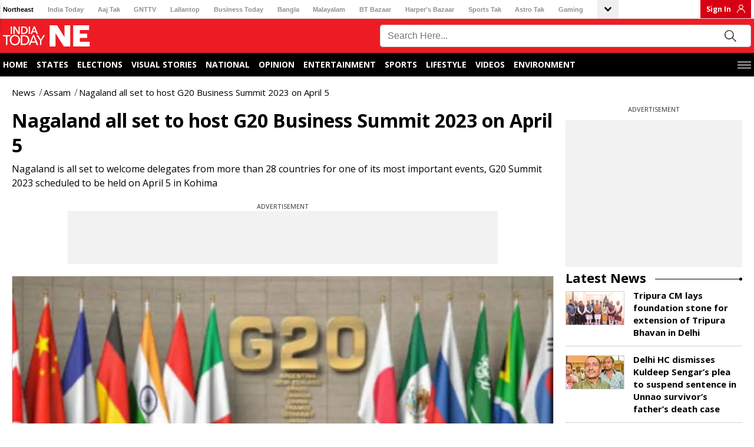

--- FILE ---
content_type: text/javascript
request_url: https://akm-img-a-in.tosshub.com/sites/indiatodayne-frontend/resources/prod-v2/_next/static/FbuURBedgdFTre63V9mef/_buildManifest.js
body_size: 2809
content:
self.__BUILD_MANIFEST=function(s,e,t,a,c,i,o,d,n,r,p,h,g,u,l,b,f,m,y,k,j,v,x,w,_,I,B,F,A,N,D,S,E,L){return{__rewrites:{afterFiles:[{has:I,source:B,destination:"/"}],beforeFiles:[{has:I,source:"/sites/indiatodayne-frontend/resources/prod-v2//_next/:path+",destination:"/_next/:path+"}],fallback:[]},__routerFilterStatic:{numItems:0,errorRate:1e-4,numBits:0,numHashes:N,bitArray:[]},__routerFilterDynamic:{numItems:w,errorRate:1e-4,numBits:w,numHashes:N,bitArray:[]},"/":[s,t,a,c,i,e,o,d,n,D,p,"static/chunks/pages/index-ad889f6475fcb4ee.js"],"/_error":[s,t,a,c,i,e,o,d,n,S,p,"static/chunks/pages/_error-61912f8d1e283de9.js"],"/aajtak-livetv":[s,t,a,c,i,e,o,d,n,r,m,h,"static/chunks/pages/aajtak-livetv-cd372761bbf6394f.js"],"/aajtak-youtube":[s,t,a,c,i,e,o,d,n,h,"static/chunks/pages/aajtak-youtube-1df19b917e05dfa7.js"],"/ads.txt":["static/chunks/pages/ads.txt-517310dc19e741f0.js"],"/anchor/[detail]":[s,t,a,c,i,b,e,o,d,n,p,"static/chunks/pages/anchor/[detail]-c005e273c839ad3c.js"],"/anchors-list":[s,t,a,c,i,e,o,d,n,p,"static/chunks/pages/anchors-list-a2a143939e55b31b.js"],"/archive":[s,t,a,c,i,e,o,d,n,r,g,y,h,"static/chunks/pages/archive-59a3b3c7f7ec865f.js"],"/author/[detail]":[s,t,a,c,i,e,o,d,n,r,p,"static/chunks/pages/author/[detail]-ec8441a846c8543f.js"],"/authors-list":[s,t,a,c,i,e,o,d,n,h,"static/chunks/pages/authors-list-97433670e91b4ba2.js"],"/breakingnews":[s,t,a,c,i,e,o,d,n,h,"static/chunks/pages/breakingnews-fcbfe05410668810.js"],"/date-wise-photo-sitemap.xml":["static/chunks/pages/date-wise-photo-sitemap.xml-e9bb7f61e6b00994.js"],"/date-wise-photos-sitemap.xml":["static/chunks/pages/date-wise-photos-sitemap.xml-5d718f2eed0ac421.js"],"/date-wise-stories-sitemap.xml":["static/chunks/pages/date-wise-stories-sitemap.xml-a94507194d6c9cd1.js"],"/date-wise-story-sitemap.xml":["static/chunks/pages/date-wise-story-sitemap.xml-917981d226257b6a.js"],"/date-wise-video-sitemap.xml":["static/chunks/pages/date-wise-video-sitemap.xml-e2816e10421fa77b.js"],"/date-wise-videos-sitemap.xml":["static/chunks/pages/date-wise-videos-sitemap.xml-9dd8df076a59c385.js"],"/elections":[s,t,a,c,i,e,o,d,n,r,p,"static/chunks/pages/elections-779c2efbe3142bc8.js"],"/gnt-livetv":[s,t,a,c,i,e,o,d,n,r,m,h,"static/chunks/pages/gnt-livetv-70c81a35d2fa8252.js"],"/gnt-youtube":[s,t,a,c,i,e,o,d,n,h,"static/chunks/pages/gnt-youtube-b0a06f318a2e33af.js"],"/home":[s,t,a,c,i,e,o,d,n,D,p,"static/chunks/pages/home-5391b254d651c52d.js"],"/hometestlayout":[s,t,a,c,e,d,n,p,"static/chunks/pages/hometestlayout-c655cfb7c3de5009.js"],"/indiatoday-livetv":[s,t,a,c,i,e,o,d,n,r,m,h,"static/chunks/pages/indiatoday-livetv-03044437b3616833.js"],"/internal-widgets/[widget-type]/[id's]":[s,t,a,c,i,e,o,f,"static/chunks/pages/internal-widgets/[widget-type]/[id's]-cc477a71d37ee478.js"],"/internal_footer":[s,t,c,e,"static/chunks/pages/internal_footer-c71d4cf8d94debf3.js"],"/internal_footer_amp":[s,e,"static/chunks/pages/internal_footer_amp-5c63cbd20193f08f.js"],"/internal_header":[s,t,a,e,d,"static/chunks/pages/internal_header-51d4785581e63c03.js"],"/internal_header_amp":[s,a,e,S,"static/chunks/pages/internal_header_amp-81ab56e9c3df06ce.js"],"/international-livetv":[s,t,a,c,i,e,o,d,n,r,m,h,"static/chunks/pages/international-livetv-9fd5e380047ec656.js"],"/latest-news":[s,t,a,c,i,e,o,d,n,h,"static/chunks/pages/latest-news-2241fdc62e53db24.js"],"/livetv":[s,t,a,c,i,e,o,d,n,r,m,h,"static/chunks/pages/livetv-3120b6b45017cd24.js"],"/news-it-sitemap.xml":["static/chunks/pages/news-it-sitemap.xml-c24283752b869178.js"],"/photo-sitemap.xml":["static/chunks/pages/photo-sitemap.xml-bd4230d4e89cc300.js"],"/photos":[s,t,a,c,i,e,o,d,n,r,g,p,"static/chunks/pages/photos-f0a5cc1ecafbff37.js"],"/preview/photo/[...detail]":[s,t,a,c,i,b,e,o,d,n,r,u,k,p,"static/chunks/pages/preview/photo/[...detail]-d4db809316d16062.js"],"/preview/story/[detail]":[s,t,a,c,i,j,e,o,d,n,r,v,h,"static/chunks/pages/preview/story/[detail]-4d7031a882c2c8b7.js"],"/preview/video/[detail]":[s,t,a,c,i,e,o,d,n,r,u,l,x,p,"static/chunks/pages/preview/video/[detail]-a275458bc341ca0d.js"],"/programmes":[s,t,a,c,i,e,o,d,n,p,"static/chunks/pages/programmes-d28fa3acd48827d3.js"],"/rss":[s,t,a,c,i,e,o,d,n,f,p,"static/chunks/pages/rss-e36374555dd857f4.js"],"/rss/article-google-newsstand":[s,t,a,c,i,e,o,"static/chunks/pages/rss/article-google-newsstand-e99917dd6c550b39.js"],"/rss/home":[s,t,a,c,i,e,o,"static/chunks/pages/rss/home-369a4d9960ad62a1.js"],"/rss/topic-sitemap.xml":[s,t,a,c,i,e,o,"static/chunks/pages/rss/topic-sitemap.xml-723fe64a79c917ac.js"],"/rss/[id]":[s,t,a,c,i,e,o,"static/chunks/pages/rss/[id]-399bc96343f71f19.js"],"/rss-gallery":[s,t,a,c,i,e,o,"static/chunks/pages/rss-gallery-a500c2dab719083a.js"],"/rss-video":[s,t,a,c,i,e,o,"static/chunks/pages/rss-video-dabdc62b8b9b476b.js"],"/rssfeeds":["static/chunks/pages/rssfeeds-08dccfaa5b673197.js"],"/rssfeeds/date-wise-photo-sitemap.xml":["static/chunks/pages/rssfeeds/date-wise-photo-sitemap.xml-3a7290fc3a29fcfa.js"],"/rssfeeds/date-wise-photos-sitemap.xml":["static/chunks/pages/rssfeeds/date-wise-photos-sitemap.xml-85e1f07d78666d74.js"],"/rssfeeds/date-wise-stories-sitemap.xml":["static/chunks/pages/rssfeeds/date-wise-stories-sitemap.xml-7fde810f5c580ce1.js"],"/rssfeeds/date-wise-story-sitemap.xml":["static/chunks/pages/rssfeeds/date-wise-story-sitemap.xml-7b9a04e0d6cdaeea.js"],"/rssfeeds/date-wise-video-sitemap.xml":["static/chunks/pages/rssfeeds/date-wise-video-sitemap.xml-1788dff251a4bb7f.js"],"/rssfeeds/date-wise-videos-sitemap.xml":["static/chunks/pages/rssfeeds/date-wise-videos-sitemap.xml-5b0a971da727549c.js"],"/rssfeeds/image-sitemap.xml":["static/chunks/pages/rssfeeds/image-sitemap.xml-d7d9f49c0a47bdfd.js"],"/rssfeeds/news-sitemap.xml":["static/chunks/pages/rssfeeds/news-sitemap.xml-943cac3a32ac706b.js"],"/rssfeeds/sitemap.xml":["static/chunks/pages/rssfeeds/sitemap.xml-d31ad922e9b524e9.js"],"/search/[...topic]":[s,t,a,c,i,e,o,d,n,r,p,"static/chunks/pages/search/[...topic]-909d3d038493c90f.js"],"/share/video/embed/[id]":[s,t,a,c,i,e,o,l,"static/chunks/pages/share/video/embed/[id]-54cdd181fb014d20.js"],"/share/video/[section]/[category]":[s,t,a,c,i,e,o,l,"static/chunks/pages/share/video/[section]/[category]-77c33dff878fd5ac.js"],"/share/video/[section]/[category]/[id]":[s,t,a,c,i,e,o,l,"static/chunks/pages/share/video/[section]/[category]/[id]-915d7f3c96bf8d7d.js"],"/sitemap.html":[s,t,a,c,i,e,o,d,n,p,"static/chunks/pages/sitemap.html-8f0fb7ca628f7f9b.js"],"/sitemap.xml":["static/chunks/pages/sitemap.xml-ab35d741388e1197.js"],"/sitemapindex.xml":["static/chunks/pages/sitemapindex.xml-6ffc6b4bc6bd5e77.js"],"/test/hello":["static/chunks/pages/test/hello-1886e0b9ac6da50d.js"],"/topic":[s,t,a,c,i,e,o,d,n,r,p,"static/chunks/pages/topic-7f5d87e37accdaea.js"],"/topic/[...topic]":[s,t,a,c,i,e,o,d,n,r,p,"static/chunks/pages/topic/[...topic]-3410d220c05a5c11.js"],"/videos":[s,t,a,c,i,e,o,d,n,r,g,p,"static/chunks/pages/videos-dc2f998f32458be9.js"],"/videos-sitemap.xml":["static/chunks/pages/videos-sitemap.xml-cba19c50a56475f3.js"],"/youtube":[s,t,a,c,i,e,o,d,n,h,"static/chunks/pages/youtube-1b67da179773e415.js"],"/[section]":[s,t,a,c,i,e,o,d,n,r,g,f,y,_,h,"static/chunks/pages/[section]-7acb29dff01a3857.js"],"/[section]/photo/[...detail]":[s,t,a,c,i,b,e,o,d,n,r,u,k,p,"static/chunks/pages/[section]/photo/[...detail]-e08089fdaf4e263a.js"],"/[section]/photos":[s,t,a,c,i,e,o,d,n,r,g,E,p,"static/chunks/pages/[section]/photos-4ce47bff39f60b96.js"],"/[section]/story/[detail]":[s,t,a,c,i,j,e,o,d,n,r,v,h,"static/chunks/pages/[section]/story/[detail]-f1c66bb69e8bd997.js"],"/[section]/video/[detail]":[s,t,a,c,i,e,o,d,n,r,u,l,x,p,"static/chunks/pages/[section]/video/[detail]-febb61cc71b2c511.js"],"/[section]/videos":[s,t,a,c,i,e,o,d,n,r,g,L,p,"static/chunks/pages/[section]/videos-ea3d979ed2640d55.js"],"/[section]/[category]":[s,t,a,c,i,e,o,d,n,r,g,f,y,_,h,"static/chunks/pages/[section]/[category]-74702a0574c3652e.js"],"/[section]/[category]/photo/[...detail]":[s,t,a,c,i,b,e,o,d,n,r,u,k,p,"static/chunks/pages/[section]/[category]/photo/[...detail]-d30a855255f2435b.js"],"/[section]/[category]/photos":[s,t,a,c,i,e,o,d,n,r,g,E,p,"static/chunks/pages/[section]/[category]/photos-55bdf54bda47e39a.js"],"/[section]/[category]/story/[detail]":[s,t,a,c,i,j,e,o,d,n,r,v,h,"static/chunks/pages/[section]/[category]/story/[detail]-dc2f6ac1ee0c1057.js"],"/[section]/[category]/video/[detail]":[s,t,a,c,i,e,o,d,n,r,u,l,x,p,"static/chunks/pages/[section]/[category]/video/[detail]-1d7d1f09b7069018.js"],"/[section]/[category]/videos":[s,t,a,c,i,e,o,d,n,r,g,L,p,"static/chunks/pages/[section]/[category]/videos-31576a1de72b41cb.js"],"/[section]/[category]/[subcategory]":[s,t,a,c,i,e,o,d,n,r,g,f,y,_,h,"static/chunks/pages/[section]/[category]/[subcategory]-ed8f205eed8df897.js"],"/[section]/[category]/[subcategory]/photo/[...detail]":[s,t,a,c,i,b,e,o,d,n,r,u,k,p,"static/chunks/pages/[section]/[category]/[subcategory]/photo/[...detail]-1341153ccd56543a.js"],"/[section]/[category]/[subcategory]/story/[detail]":[s,t,a,c,i,j,e,o,d,n,r,v,h,"static/chunks/pages/[section]/[category]/[subcategory]/story/[detail]-8b2a6a8d5f38daaa.js"],"/[section]/[category]/[subcategory]/video/[detail]":[s,t,a,c,i,e,o,d,n,r,u,l,x,p,"static/chunks/pages/[section]/[category]/[subcategory]/video/[detail]-843bfcb40a3d09e9.js"],"/[section]/[category]/[subcategory]/[subsubcategory]":[s,t,a,c,i,e,o,d,n,r,g,f,y,_,h,"static/chunks/pages/[section]/[category]/[subcategory]/[subsubcategory]-6fba5de26022c674.js"],"/[section]/[category]/[subcategory]/[subsubcategory]/photo/[...detail]":[s,t,a,c,i,b,e,o,d,n,r,u,k,p,"static/chunks/pages/[section]/[category]/[subcategory]/[subsubcategory]/photo/[...detail]-d45cc9473f0b16aa.js"],"/[section]/[category]/[subcategory]/[subsubcategory]/story/[detail]":[s,t,a,c,i,j,e,o,d,n,r,v,h,"static/chunks/pages/[section]/[category]/[subcategory]/[subsubcategory]/story/[detail]-af92b258c036ba29.js"],"/[section]/[category]/[subcategory]/[subsubcategory]/video/[detail]":[s,t,a,c,i,e,o,d,n,r,u,l,x,p,"static/chunks/pages/[section]/[category]/[subcategory]/[subsubcategory]/video/[detail]-2001f46336db74ac.js"],sortedPages:["/","/_app","/_error","/aajtak-livetv","/aajtak-youtube","/ads.txt","/anchor/[detail]","/anchors-list","/archive","/author/[detail]","/authors-list","/breakingnews","/date-wise-photo-sitemap.xml","/date-wise-photos-sitemap.xml","/date-wise-stories-sitemap.xml","/date-wise-story-sitemap.xml","/date-wise-video-sitemap.xml","/date-wise-videos-sitemap.xml","/elections","/gnt-livetv","/gnt-youtube",B,"/hometestlayout","/indiatoday-livetv","/internal-widgets/[widget-type]/[id's]","/internal_footer","/internal_footer_amp","/internal_header","/internal_header_amp","/international-livetv","/latest-news","/livetv","/news-it-sitemap.xml","/photo-sitemap.xml","/photos","/preview/photo/[...detail]","/preview/story/[detail]","/preview/video/[detail]","/programmes","/rss","/rss/article-google-newsstand","/rss/home","/rss/topic-sitemap.xml","/rss/[id]","/rss-gallery","/rss-video","/rssfeeds","/rssfeeds/date-wise-photo-sitemap.xml","/rssfeeds/date-wise-photos-sitemap.xml","/rssfeeds/date-wise-stories-sitemap.xml","/rssfeeds/date-wise-story-sitemap.xml","/rssfeeds/date-wise-video-sitemap.xml","/rssfeeds/date-wise-videos-sitemap.xml","/rssfeeds/image-sitemap.xml","/rssfeeds/news-sitemap.xml","/rssfeeds/sitemap.xml","/search/[...topic]","/share/video/embed/[id]","/share/video/[section]/[category]","/share/video/[section]/[category]/[id]","/sitemap.html","/sitemap.xml","/sitemapindex.xml","/test/hello","/topic","/topic/[...topic]","/videos","/videos-sitemap.xml","/youtube","/[section]","/[section]/photo/[...detail]","/[section]/photos","/[section]/story/[detail]","/[section]/video/[detail]","/[section]/videos","/[section]/[category]","/[section]/[category]/photo/[...detail]","/[section]/[category]/photos","/[section]/[category]/story/[detail]","/[section]/[category]/video/[detail]","/[section]/[category]/videos","/[section]/[category]/[subcategory]","/[section]/[category]/[subcategory]/photo/[...detail]","/[section]/[category]/[subcategory]/story/[detail]","/[section]/[category]/[subcategory]/video/[detail]","/[section]/[category]/[subcategory]/[subsubcategory]","/[section]/[category]/[subcategory]/[subsubcategory]/photo/[...detail]","/[section]/[category]/[subcategory]/[subsubcategory]/story/[detail]","/[section]/[category]/[subcategory]/[subsubcategory]/video/[detail]"]}}("static/chunks/8220-8c3b7d4a24781c26.js","static/chunks/1511-6b552d524cefb00d.js","static/chunks/1040-311252512faf0f9c.js","static/chunks/5695-38cc5213392a1be6.js","static/chunks/3788-8a483c4e6628055e.js","static/chunks/3509-020a78726e7254ca.js","static/chunks/2171-f42ddb6ac1bcbede.js","static/chunks/7400-4e25bbe645b4ab50.js","static/chunks/7788-a85cde8e79781b4b.js","static/chunks/4831-bc47b053f22e87b5.js","static/css/5832fbdc5187aeeb.css","static/css/baea967d8087bdfc.css","static/chunks/1796-111cc8f18e3a24af.js","static/chunks/4047-4522bca290db37d2.js","static/chunks/144-4554db5e96b40305.js","static/chunks/8883-fc87af662ee34e86.js","static/chunks/6889-f02d1c4c73843838.js","static/chunks/2480-b0b6c4dbd96a7e31.js","static/chunks/4715-ab6440dfbeab98ce.js","static/chunks/2389-01b2bc7f051332d4.js","static/chunks/5429-a722c5f0c7e5dde0.js","static/chunks/7087-37608a55aa35b196.js","static/chunks/7376-f9e911c9beaa3fcf.js",0,"static/chunks/5632-7b23381d9cae60ef.js",void 0,"/home","/",1e-4,NaN,"static/chunks/1256-dda246b3dc94af79.js","static/chunks/1319-7bbb7b106df0d961.js","static/chunks/719-2570b7435e3bf75f.js","static/chunks/388-a5403bb9cf9b7b26.js"),self.__BUILD_MANIFEST_CB&&self.__BUILD_MANIFEST_CB();

--- FILE ---
content_type: text/javascript
request_url: https://akm-img-a-in.tosshub.com/sites/indiatodayne-frontend/resources/prod-v2/_next/static/chunks/9693.7313d361a362e081.js
body_size: 1591
content:
"use strict";(self.webpackChunk_N_E=self.webpackChunk_N_E||[]).push([[9693],{69693:(e,t,i)=>{i.r(t),i.d(t,{default:()=>w});var r=i(37876),n=i(75961),a=i.n(n);i(14232);var l=i(18883),s=i(73121),p=i(72950),o=i(31549);let d=new String("#appear_recommended_stories{width:100%;height:auto;overflow:hidden}#readStorySelectorSecond{width:100%;height:auto}.related-Nws-Par{width:100%;background-color:#000;padding:20px;position:relative}.nlt-heading{font-size:22px;line-height:26px;color:#000;font-weight:bold;margin-bottom:10px}.related-nws{position:relative}.rlt-item{background:#fff;border-bottom-left-radius:5px;border-bottom-right-radius:5px;display:flex;flex-wrap:wrap;flex-direction:row}.rlt-thumb{width:100%;height:auto;display:block;min-height:120px}.rlt-thumb img{width:100%;height:auto;display:block;margin-top:0px}.rlt-title{padding:10px;min-height:120px}.rlt-title a{font-size:16px;line-height:22px;color:#000;text-decoration:none;font-weight:bold;overflow:hidden;display:-webkit-box;-webkit-line-clamp:4;-webkit-box-orient:vertical}.swiper-pagination{position:static;margin-top:15px}.related-nws .swiper-pagination{position:static}.related-nws .swiper-pagination-bullet{background-color:#b5b5b3;opacity:1}.related-Nws-Par h2{color:#fff}.swiper-pagination-bullet-active{background-color:red}.swiper-button-next:after,.swiper-rtl .swiper-button-prev:after,.swiper-button-prev:after,.swiper-rtl .swiper-button-next:after{display:none}.swiper-button-next.swiper-button-disabled,.swiper-button-prev.swiper-button-disabled{opacity:.5;display:block;text-align:center}.related-nws .swiper-pagination-clickable .swiper-pagination-bullet{width:10px;height:10px;margin-right:10px}.related-nws .swiper-pagination-bullet.swiper-pagination-bullet-active{background-color:#be0000;width:24px;border-radius:13px;opacity:1;height:10px}.related-nws .swiper-button-next,.swiper-button-prev{width:29px;height:29px}.related-nws .swiper-button-next,.swiper-button-prev{width:29px;height:29px}.related-nws .swiper-button-prev,.swiper-container-rtl .swiper-button-next{width:29px;height:29px}.swiper-button-prev,.swiper-button-next{width:30px;height:30px;border-radius:50%;background-color:rgb(0,0,0);display:flex;align-items:center;justify-content:center;top:calc(50% - 8px);border:2px solid#fff}.swiper-button-prev,.swiper-container-rtl .swiper-button-next{left:6px;right:auto}.swiper-button-next,.swiper-container-rtl .swiper-button-prev{right:6px;left:auto}.swiper-button-prev svg,.swiper-button-next svg{height:13px;width:13px;fill:#fff}.related-nws .swiper .swiper-slide{background:#fff;border-bottom-right-radius:4px;border-bottom-left-radius:4px;height:auto;width:20%;height:275px}.related-Nws-Par .swiper-button-next,.swiper-button-prev{height:27px;width:27px}.related-Nws-Par .swiper-button-prev,.swiper-container-rtl .swiper-button-next{height:27px;width:27px}.related-nws{width:100%}.related-nws .swiper.rlt_news{width:100%;overflow:hidden}.related-nws .swiper.rlt_news .swiper-wrapper{width:100%;height:auto}@media(max-width:1199px){.rlt-thumb{min-height:101px}}@media(max-width:991px){.content-area,.sidebar{flex:0 0 100%;max-width:100%}}@media(max-width:767px){.related-Nws-Par{width:100%;min-height:300px}.related-nws{width:100%}.rlt_news{padding-left:0px}.related-nws .swiper-pagination{padding-top:12px}.related-Nws-Par .swiper-button-prev,.related-Nws-Par .swiper-button-next{display:none}.swiper-button-prev,.swiper-container-rtl .swiper-button-next,.swiper-button-next,.swiper-container-rtl .swiper-button-prev{display:none}.related-nws .swiper-button-prev,.swiper-container-rtl .swiper-button-next{display:none}.related-nws .swiper-button-next,.swiper-button-prev{display:none}.related-Nws-Par .related-nws h2{margin-left:0px}.related-nws .swiper .swiper-slide{width:75%}}");d.__hash="8c1f649bc8a8b606";let w=e=>{var t;let{page_data:i}={...e};return(0,r.jsxs)(r.Fragment,{children:[(0,r.jsx)(a(),{id:d.__hash,children:d}),(0,r.jsx)("div",{id:"readStorySelectorSecond",children:(0,r.jsxs)("div",{className:"related-Nws-Par",children:[(0,r.jsx)("h2",{className:"nlt-heading",children:"MORE NEWS"}),(0,r.jsx)("div",{className:"related-nws",children:(0,r.jsx)(l.RC,{spaceBetween:16,slidesPerView:4,breakpoints:{320:{slidesPerView:1.5,spaceBetween:20},576:{slidesPerView:1.5,spaceBetween:16},768:{slidesPerView:3,spaceBetween:16},1024:{slidesPerView:4,spaceBetween:16}},pagination:{clickable:!0},modules:[s.Vx,s.dK],navigation:{nextEl:".swiper-button-next",prevEl:".swiper-button-prev",disabledClass:"swiper-button-disabled"},className:"rlt_news",children:null==i||null==(t=i.related_story)?void 0:t.slice(0,10).map((t,i)=>(0,r.jsx)(l.qr,{children:(0,r.jsxs)("div",{className:"rlt-item",children:[(0,r.jsx)("div",{className:"rlt-thumb",children:(0,r.jsx)(p.A,{href:(null==t?void 0:t.canonical_url)+"?utm_source=Internal_ITNE&utm_medium=Article&utm_campaign=Read_More",title:null==t?void 0:t.title,children:(0,r.jsx)(o.A,{widget_order:0==i&&(null==e?void 0:e.remove_lazy_from_top)?"1":"",className:"lazyloaded",src:t.image_small+"?size=216:121",title:t.image_small_alt_text,alt:t.image_small_alt_text,height:"216",width:"98",loading:"lazy"})})}),(0,r.jsx)("div",{className:"rlt-title",children:(0,r.jsx)(p.A,{href:(null==t?void 0:t.canonical_url)+"?utm_source=Internal_ITNE&utm_medium=Article&utm_campaign=Read_More",title:null==t?void 0:t.title,children:null==t?void 0:t.title})})]})},i))})}),(0,r.jsx)("div",{className:"swiper-button-next",children:(0,r.jsx)("svg",{version:"1.1",x:"0px",y:"0px",width:"15.4px",height:"25px",viewBox:"0.3 0 15.4 25",enableBackground:"new 0.3 0 15.4 25",children:(0,r.jsx)("path",{d:"M0.3,3l9.5,9.5L0.3,22l3,3l12.4-12.5L3.2,0"})})}),(0,r.jsx)("div",{className:"swiper-button-prev",children:(0,r.jsx)("svg",{version:"1.1",x:"0px",y:"0px",width:"15.4px",height:"25px",viewBox:"0.3 0 15.4 25",enableBackground:"new 0.3 0 15.4 25",children:(0,r.jsx)("path",{d:"M15.7 22l-9.5-9.5L15.7 3l-3-3L.4 12.6 12.8 25"})})})]})})]})}}}]);

--- FILE ---
content_type: text/javascript
request_url: https://akm-img-a-in.tosshub.com/sites/indiatodayne-frontend/resources/prod-v2/_next/static/chunks/8883-fc87af662ee34e86.js
body_size: 26488
content:
"use strict";(self.webpackChunk_N_E=self.webpackChunk_N_E||[]).push([[8883],{18883:(e,t,i)=>{i.d(t,{RC:()=>v,qr:()=>w});var s=i(14232),r=i(73121);function l(e){return"object"==typeof e&&null!==e&&e.constructor&&"Object"===Object.prototype.toString.call(e).slice(8,-1)}function n(e,t){let i=["__proto__","constructor","prototype"];Object.keys(t).filter(e=>0>i.indexOf(e)).forEach(i=>{void 0===e[i]?e[i]=t[i]:l(t[i])&&l(e[i])&&Object.keys(t[i]).length>0?t[i].__swiper__?e[i]=t[i]:n(e[i],t[i]):e[i]=t[i]})}function a(e){return void 0===e&&(e={}),e.navigation&&void 0===e.navigation.nextEl&&void 0===e.navigation.prevEl}function o(e){return void 0===e&&(e={}),e.pagination&&void 0===e.pagination.el}function d(e){return void 0===e&&(e={}),e.scrollbar&&void 0===e.scrollbar.el}function p(e){void 0===e&&(e="");let t=e.split(" ").map(e=>e.trim()).filter(e=>!!e),i=[];return t.forEach(e=>{0>i.indexOf(e)&&i.push(e)}),i.join(" ")}let c=["modules","init","_direction","touchEventsTarget","initialSlide","_speed","cssMode","updateOnWindowResize","resizeObserver","nested","focusableElements","_enabled","_width","_height","preventInteractionOnTransition","userAgent","url","_edgeSwipeDetection","_edgeSwipeThreshold","_freeMode","_autoHeight","setWrapperSize","virtualTranslate","_effect","breakpoints","_spaceBetween","_slidesPerView","maxBackfaceHiddenSlides","_grid","_slidesPerGroup","_slidesPerGroupSkip","_slidesPerGroupAuto","_centeredSlides","_centeredSlidesBounds","_slidesOffsetBefore","_slidesOffsetAfter","normalizeSlideIndex","_centerInsufficientSlides","_watchOverflow","roundLengths","touchRatio","touchAngle","simulateTouch","_shortSwipes","_longSwipes","longSwipesRatio","longSwipesMs","_followFinger","allowTouchMove","_threshold","touchMoveStopPropagation","touchStartPreventDefault","touchStartForcePreventDefault","touchReleaseOnEdges","uniqueNavElements","_resistance","_resistanceRatio","_watchSlidesProgress","_grabCursor","preventClicks","preventClicksPropagation","_slideToClickedSlide","_preloadImages","updateOnImagesReady","_loop","_loopAdditionalSlides","_loopedSlides","_loopFillGroupWithBlank","loopPreventsSlide","_rewind","_allowSlidePrev","_allowSlideNext","_swipeHandler","_noSwiping","noSwipingClass","noSwipingSelector","passiveListeners","containerModifierClass","slideClass","slideBlankClass","slideActiveClass","slideDuplicateActiveClass","slideVisibleClass","slideDuplicateClass","slideNextClass","slideDuplicateNextClass","slidePrevClass","slideDuplicatePrevClass","wrapperClass","runCallbacksOnInit","observer","observeParents","observeSlideChildren","a11y","_autoplay","_controller","coverflowEffect","cubeEffect","fadeEffect","flipEffect","creativeEffect","cardsEffect","hashNavigation","history","keyboard","lazy","mousewheel","_navigation","_pagination","parallax","_scrollbar","_thumbs","virtual","zoom"];function u(e,t){let i=t.slidesPerView;if(t.breakpoints){let e=r.Ay.prototype.getBreakpoint(t.breakpoints),s=e in t.breakpoints?t.breakpoints[e]:void 0;s&&s.slidesPerView&&(i=s.slidesPerView)}let s=Math.ceil(parseFloat(t.loopedSlides||i,10));return(s+=t.loopAdditionalSlides)>e.length&&(s=e.length),s}function h(e,t){return"undefined"==typeof window?(0,s.useEffect)(e,t):(0,s.useLayoutEffect)(e,t)}let f=(0,s.createContext)(null),m=(0,s.createContext)(null);function g(){return(g=Object.assign?Object.assign.bind():function(e){for(var t=1;t<arguments.length;t++){var i=arguments[t];for(var s in i)Object.prototype.hasOwnProperty.call(i,s)&&(e[s]=i[s])}return e}).apply(this,arguments)}let v=(0,s.forwardRef)(function(e,t){let{className:i,tag:f="div",wrapperTag:v="div",children:b,onSwiper:w,...C}=void 0===e?{}:e,S=!1,[T,y]=(0,s.useState)("swiper"),[x,E]=(0,s.useState)(null),[M,k]=(0,s.useState)(!1),P=(0,s.useRef)(!1),$=(0,s.useRef)(null),O=(0,s.useRef)(null),L=(0,s.useRef)(null),_=(0,s.useRef)(null),A=(0,s.useRef)(null),z=(0,s.useRef)(null),I=(0,s.useRef)(null),D=(0,s.useRef)(null),{params:B,passedParams:N,rest:G,events:j}=function(e){void 0===e&&(e={});let t={on:{}},i={},s={};n(t,r.Ay.defaults),n(t,r.Ay.extendedDefaults),t._emitClasses=!0,t.init=!1;let a={},o=c.map(e=>e.replace(/_/,""));return Object.keys(e).forEach(r=>{o.indexOf(r)>=0?l(e[r])?(t[r]={},s[r]={},n(t[r],e[r]),n(s[r],e[r])):(t[r]=e[r],s[r]=e[r]):0===r.search(/on[A-Z]/)&&"function"==typeof e[r]?i[`${r[2].toLowerCase()}${r.substr(3)}`]=e[r]:a[r]=e[r]}),["navigation","pagination","scrollbar"].forEach(e=>{!0===t[e]&&(t[e]={}),!1===t[e]&&delete t[e]}),{params:t,passedParams:s,rest:a,events:i}}(C),{slides:H,slots:F}=function(e){let t=[],i={"container-start":[],"container-end":[],"wrapper-start":[],"wrapper-end":[]};return s.Children.toArray(e).forEach(e=>{if(e.type&&"SwiperSlide"===e.type.displayName)t.push(e);else if(e.props&&e.props.slot&&i[e.props.slot])i[e.props.slot].push(e);else if(e.props&&e.props.children){let r=function e(t){let i=[];return s.Children.toArray(t).forEach(t=>{t.type&&"SwiperSlide"===t.type.displayName?i.push(t):t.props&&t.props.children&&e(t.props.children).forEach(e=>i.push(e))}),i}(e.props.children);r.length>0?r.forEach(e=>t.push(e)):i["container-end"].push(e)}else i["container-end"].push(e)}),{slides:t,slots:i}}(b),V=()=>{k(!M)};Object.assign(B.on,{_containerClasses(e,t){y(t)}});let R=()=>{if(Object.assign(B.on,j),S=!0,O.current=new r.Ay(B),O.current.loopCreate=()=>{},O.current.loopDestroy=()=>{},B.loop&&(O.current.loopedSlides=u(H,B)),O.current.virtual&&O.current.params.virtual.enabled){O.current.virtual.slides=H;let e={cache:!1,slides:H,renderExternal:E,renderExternalUpdate:!1};n(O.current.params.virtual,e),n(O.current.originalParams.virtual,e)}};return $.current||R(),O.current&&O.current.on("_beforeBreakpoint",V),(0,s.useEffect)(()=>()=>{O.current&&O.current.off("_beforeBreakpoint",V)}),(0,s.useEffect)(()=>{!P.current&&O.current&&(O.current.emitSlidesClasses(),P.current=!0)}),h(()=>{if(t&&(t.current=$.current),$.current)return O.current.destroyed&&R(),!function(e,t){let{el:i,nextEl:s,prevEl:r,paginationEl:l,scrollbarEl:n,swiper:p}=e;a(t)&&s&&r&&(p.params.navigation.nextEl=s,p.originalParams.navigation.nextEl=s,p.params.navigation.prevEl=r,p.originalParams.navigation.prevEl=r),o(t)&&l&&(p.params.pagination.el=l,p.originalParams.pagination.el=l),d(t)&&n&&(p.params.scrollbar.el=n,p.originalParams.scrollbar.el=n),p.init(i)}({el:$.current,nextEl:A.current,prevEl:z.current,paginationEl:I.current,scrollbarEl:D.current,swiper:O.current},B),w&&w(O.current),()=>{O.current&&!O.current.destroyed&&O.current.destroy(!0,!1)}},[]),h(()=>{!S&&j&&O.current&&Object.keys(j).forEach(e=>{O.current.on(e,j[e])});let e=function(e,t,i,s){let r=[];if(!t)return r;let n=e=>{0>r.indexOf(e)&&r.push(e)},a=s.map(e=>e.key),o=i.map(e=>e.key);return a.join("")!==o.join("")&&n("children"),s.length!==i.length&&n("children"),c.filter(e=>"_"===e[0]).map(e=>e.replace(/_/,"")).forEach(i=>{if(i in e&&i in t)if(l(e[i])&&l(t[i])){let s=Object.keys(e[i]),r=Object.keys(t[i]);s.length!==r.length?n(i):(s.forEach(s=>{e[i][s]!==t[i][s]&&n(i)}),r.forEach(s=>{e[i][s]!==t[i][s]&&n(i)}))}else e[i]!==t[i]&&n(i)}),r}(N,L.current,H,_.current);return L.current=N,_.current=H,e.length&&O.current&&!O.current.destroyed&&function(e){let t,i,s,r,a,{swiper:o,slides:d,passedParams:p,changedParams:c,nextEl:u,prevEl:h,scrollbarEl:f,paginationEl:m}=e,g=c.filter(e=>"children"!==e&&"direction"!==e),{params:v,pagination:b,navigation:w,scrollbar:C,virtual:S,thumbs:T}=o;c.includes("thumbs")&&p.thumbs&&p.thumbs.swiper&&v.thumbs&&!v.thumbs.swiper&&(t=!0),c.includes("controller")&&p.controller&&p.controller.control&&v.controller&&!v.controller.control&&(i=!0),c.includes("pagination")&&p.pagination&&(p.pagination.el||m)&&(v.pagination||!1===v.pagination)&&b&&!b.el&&(s=!0),c.includes("scrollbar")&&p.scrollbar&&(p.scrollbar.el||f)&&(v.scrollbar||!1===v.scrollbar)&&C&&!C.el&&(r=!0),c.includes("navigation")&&p.navigation&&(p.navigation.prevEl||h)&&(p.navigation.nextEl||u)&&(v.navigation||!1===v.navigation)&&w&&!w.prevEl&&!w.nextEl&&(a=!0),g.forEach(e=>{if(l(v[e])&&l(p[e]))n(v[e],p[e]);else{let t=p[e];if((!0===t||!1===t)&&("navigation"===e||"pagination"===e||"scrollbar"===e))!1===t&&o[e]&&(o[e].destroy(),"navigation"===e?(v[e].prevEl=void 0,v[e].nextEl=void 0,o[e].prevEl=void 0,o[e].nextEl=void 0):(v[e].el=void 0,o[e].el=void 0));else v[e]=p[e]}}),g.includes("controller")&&!i&&o.controller&&o.controller.control&&v.controller&&v.controller.control&&(o.controller.control=v.controller.control),c.includes("children")&&S&&v.virtual.enabled?(S.slides=d,S.update(!0)):c.includes("children")&&o.lazy&&o.params.lazy.enabled&&o.lazy.load(),t&&T.init()&&T.update(!0),i&&(o.controller.control=v.controller.control),s&&(m&&(v.pagination.el=m),b.init(),b.render(),b.update()),r&&(f&&(v.scrollbar.el=f),C.init(),C.updateSize(),C.setTranslate()),a&&(u&&(v.navigation.nextEl=u),h&&(v.navigation.prevEl=h),w.init(),w.update()),c.includes("allowSlideNext")&&(o.allowSlideNext=p.allowSlideNext),c.includes("allowSlidePrev")&&(o.allowSlidePrev=p.allowSlidePrev),c.includes("direction")&&o.changeDirection(p.direction,!1),o.update()}({swiper:O.current,slides:H,passedParams:N,changedParams:e,nextEl:A.current,prevEl:z.current,scrollbarEl:D.current,paginationEl:I.current}),()=>{j&&O.current&&Object.keys(j).forEach(e=>{O.current.off(e,j[e])})}}),h(()=>{var e;(e=O.current)&&!e.destroyed&&e.params.virtual&&(!e.params.virtual||e.params.virtual.enabled)&&(e.updateSlides(),e.updateProgress(),e.updateSlidesClasses(),e.lazy&&e.params.lazy.enabled&&e.lazy.load(),e.parallax&&e.params.parallax&&e.params.parallax.enabled&&e.parallax.setTranslate())},[x]),s.createElement(f,g({ref:$,className:p(`${T}${i?` ${i}`:""}`)},G),s.createElement(m.Provider,{value:O.current},F["container-start"],s.createElement(v,{className:"swiper-wrapper"},F["wrapper-start"],function(){if(B.virtual){var e=O.current;if(!x)return null;let t=e.isHorizontal()?{[e.rtlTranslate?"right":"left"]:`${x.offset}px`}:{top:`${x.offset}px`};return H.filter((e,t)=>t>=x.from&&t<=x.to).map(i=>s.cloneElement(i,{swiper:e,style:t}))}return!B.loop||O.current&&O.current.destroyed?H.map(e=>s.cloneElement(e,{swiper:O.current})):function(e,t,i){let r=t.map((t,i)=>s.cloneElement(t,{swiper:e,"data-swiper-slide-index":i}));function l(e,t,r){return s.cloneElement(e,{key:`${e.key}-duplicate-${t}-${r}`,className:`${e.props.className||""} ${i.slideDuplicateClass}`})}if(i.loopFillGroupWithBlank){let e=i.slidesPerGroup-r.length%i.slidesPerGroup;if(e!==i.slidesPerGroup)for(let t=0;t<e;t+=1){let e=s.createElement("div",{className:`${i.slideClass} ${i.slideBlankClass}`});r.push(e)}}"auto"!==i.slidesPerView||i.loopedSlides||(i.loopedSlides=r.length);let n=u(r,i),a=[],o=[];return r.forEach((e,t)=>{t<n&&o.push(l(e,t,"prepend")),t<r.length&&t>=r.length-n&&a.push(l(e,t,"append"))}),e&&(e.loopedSlides=n),[...a,...r,...o]}(O.current,H,B)}(),F["wrapper-end"]),a(B)&&s.createElement(s.Fragment,null,s.createElement("div",{ref:z,className:"swiper-button-prev"}),s.createElement("div",{ref:A,className:"swiper-button-next"})),d(B)&&s.createElement("div",{ref:D,className:"swiper-scrollbar"}),o(B)&&s.createElement("div",{ref:I,className:"swiper-pagination"}),F["container-end"]))});function b(){return(b=Object.assign?Object.assign.bind():function(e){for(var t=1;t<arguments.length;t++){var i=arguments[t];for(var s in i)Object.prototype.hasOwnProperty.call(i,s)&&(e[s]=i[s])}return e}).apply(this,arguments)}v.displayName="Swiper";let w=(0,s.forwardRef)(function(e,t){let{tag:i="div",children:r,className:l="",swiper:n,zoom:a,virtualIndex:o,...d}=void 0===e?{}:e,c=(0,s.useRef)(null),[u,m]=(0,s.useState)("swiper-slide");function g(e,t,i){t===c.current&&m(i)}h(()=>{if(t&&(t.current=c.current),c.current&&n){if(n.destroyed){"swiper-slide"!==u&&m("swiper-slide");return}return n.on("_slideClass",g),()=>{n&&n.off("_slideClass",g)}}}),h(()=>{n&&c.current&&!n.destroyed&&m(n.getSlideClasses(c.current))},[n]);let v={isActive:u.indexOf("swiper-slide-active")>=0||u.indexOf("swiper-slide-duplicate-active")>=0,isVisible:u.indexOf("swiper-slide-visible")>=0,isDuplicate:u.indexOf("swiper-slide-duplicate")>=0,isPrev:u.indexOf("swiper-slide-prev")>=0||u.indexOf("swiper-slide-duplicate-prev")>=0,isNext:u.indexOf("swiper-slide-next")>=0||u.indexOf("swiper-slide-duplicate-next")>=0},w=()=>"function"==typeof r?r(v):r;return s.createElement(i,b({ref:c,className:p(`${u}${l?` ${l}`:""}`),"data-swiper-slide-index":o},d),s.createElement(f.Provider,{value:v},a?s.createElement("div",{className:"swiper-zoom-container","data-swiper-zoom":"number"==typeof a?a:void 0},w()):w()))});w.displayName="SwiperSlide"},73121:(e,t,i)=>{let s,r,l;function n(e){return null!==e&&"object"==typeof e&&"constructor"in e&&e.constructor===Object}function a(e={},t={}){Object.keys(t).forEach(i=>{void 0===e[i]?e[i]=t[i]:n(t[i])&&n(e[i])&&Object.keys(t[i]).length>0&&a(e[i],t[i])})}i.d(t,{U1:()=>X,Vx:()=>V,dK:()=>q,WO:()=>W,Ay:()=>H});let o={body:{},addEventListener(){},removeEventListener(){},activeElement:{blur(){},nodeName:""},querySelector:()=>null,querySelectorAll:()=>[],getElementById:()=>null,createEvent:()=>({initEvent(){}}),createElement:()=>({children:[],childNodes:[],style:{},setAttribute(){},getElementsByTagName:()=>[]}),createElementNS:()=>({}),importNode:()=>null,location:{hash:"",host:"",hostname:"",href:"",origin:"",pathname:"",protocol:"",search:""}};function d(){let e="undefined"!=typeof document?document:{};return a(e,o),e}let p={document:o,navigator:{userAgent:""},location:{hash:"",host:"",hostname:"",href:"",origin:"",pathname:"",protocol:"",search:""},history:{replaceState(){},pushState(){},go(){},back(){}},CustomEvent:function(){return this},addEventListener(){},removeEventListener(){},getComputedStyle:()=>({getPropertyValue:()=>""}),Image(){},Date(){},screen:{},setTimeout(){},clearTimeout(){},matchMedia:()=>({}),requestAnimationFrame:e=>"undefined"==typeof setTimeout?(e(),null):setTimeout(e,0),cancelAnimationFrame(e){"undefined"!=typeof setTimeout&&clearTimeout(e)}};function c(){let e="undefined"!=typeof window?window:{};return a(e,p),e}class u extends Array{constructor(e){"number"==typeof e?super(e):(super(...e||[]),function(e){let t=e.__proto__;Object.defineProperty(e,"__proto__",{get:()=>t,set(e){t.__proto__=e}})}(this))}}function h(e=[]){let t=[];return e.forEach(e=>{Array.isArray(e)?t.push(...h(e)):t.push(e)}),t}function f(e,t){return Array.prototype.filter.call(e,t)}function m(e,t){let i=c(),s=d(),r=[];if(!t&&e instanceof u)return e;if(!e)return new u(r);if("string"==typeof e){let i=e.trim();if(i.indexOf("<")>=0&&i.indexOf(">")>=0){let e="div";0===i.indexOf("<li")&&(e="ul"),0===i.indexOf("<tr")&&(e="tbody"),(0===i.indexOf("<td")||0===i.indexOf("<th"))&&(e="tr"),0===i.indexOf("<tbody")&&(e="table"),0===i.indexOf("<option")&&(e="select");let t=s.createElement(e);t.innerHTML=i;for(let e=0;e<t.childNodes.length;e+=1)r.push(t.childNodes[e])}else r=function(e,t){if("string"!=typeof e)return[e];let i=[],s=t.querySelectorAll(e);for(let e=0;e<s.length;e+=1)i.push(s[e]);return i}(e.trim(),t||s)}else if(e.nodeType||e===i||e===s)r.push(e);else if(Array.isArray(e)){if(e instanceof u)return e;r=e}return new u(function(e){let t=[];for(let i=0;i<e.length;i+=1)-1===t.indexOf(e[i])&&t.push(e[i]);return t}(r))}m.fn=u.prototype;let g="resize scroll".split(" ");function v(e){return function(...t){if(void 0===t[0]){for(let t=0;t<this.length;t+=1)0>g.indexOf(e)&&(e in this[t]?this[t][e]():m(this[t]).trigger(e));return this}return this.on(e,...t)}}v("click"),v("blur"),v("focus"),v("focusin"),v("focusout"),v("keyup"),v("keydown"),v("keypress"),v("submit"),v("change"),v("mousedown"),v("mousemove"),v("mouseup"),v("mouseenter"),v("mouseleave"),v("mouseout"),v("mouseover"),v("touchstart"),v("touchend"),v("touchmove"),v("resize"),v("scroll");let b={addClass:function(...e){let t=h(e.map(e=>e.split(" ")));return this.forEach(e=>{e.classList.add(...t)}),this},removeClass:function(...e){let t=h(e.map(e=>e.split(" ")));return this.forEach(e=>{e.classList.remove(...t)}),this},hasClass:function(...e){let t=h(e.map(e=>e.split(" ")));return f(this,e=>t.filter(t=>e.classList.contains(t)).length>0).length>0},toggleClass:function(...e){let t=h(e.map(e=>e.split(" ")));this.forEach(e=>{t.forEach(t=>{e.classList.toggle(t)})})},attr:function(e,t){if(1==arguments.length&&"string"==typeof e)return this[0]?this[0].getAttribute(e):void 0;for(let i=0;i<this.length;i+=1)if(2==arguments.length)this[i].setAttribute(e,t);else for(let t in e)this[i][t]=e[t],this[i].setAttribute(t,e[t]);return this},removeAttr:function(e){for(let t=0;t<this.length;t+=1)this[t].removeAttribute(e);return this},transform:function(e){for(let t=0;t<this.length;t+=1)this[t].style.transform=e;return this},transition:function(e){for(let t=0;t<this.length;t+=1)this[t].style.transitionDuration="string"!=typeof e?`${e}ms`:e;return this},on:function(...e){let t,[i,s,r,l]=e;function n(e){let t=e.target;if(!t)return;let i=e.target.dom7EventData||[];if(0>i.indexOf(e)&&i.unshift(e),m(t).is(s))r.apply(t,i);else{let e=m(t).parents();for(let t=0;t<e.length;t+=1)m(e[t]).is(s)&&r.apply(e[t],i)}}function a(e){let t=e&&e.target&&e.target.dom7EventData||[];0>t.indexOf(e)&&t.unshift(e),r.apply(this,t)}"function"==typeof e[1]&&([i,r,l]=e,s=void 0),l||(l=!1);let o=i.split(" ");for(let e=0;e<this.length;e+=1){let i=this[e];if(s)for(t=0;t<o.length;t+=1){let e=o[t];i.dom7LiveListeners||(i.dom7LiveListeners={}),i.dom7LiveListeners[e]||(i.dom7LiveListeners[e]=[]),i.dom7LiveListeners[e].push({listener:r,proxyListener:n}),i.addEventListener(e,n,l)}else for(t=0;t<o.length;t+=1){let e=o[t];i.dom7Listeners||(i.dom7Listeners={}),i.dom7Listeners[e]||(i.dom7Listeners[e]=[]),i.dom7Listeners[e].push({listener:r,proxyListener:a}),i.addEventListener(e,a,l)}}return this},off:function(...e){let[t,i,s,r]=e;"function"==typeof e[1]&&([t,s,r]=e,i=void 0),r||(r=!1);let l=t.split(" ");for(let e=0;e<l.length;e+=1){let t=l[e];for(let e=0;e<this.length;e+=1){let l,n=this[e];if(!i&&n.dom7Listeners?l=n.dom7Listeners[t]:i&&n.dom7LiveListeners&&(l=n.dom7LiveListeners[t]),l&&l.length)for(let e=l.length-1;e>=0;e-=1){let i=l[e];s&&i.listener===s||s&&i.listener&&i.listener.dom7proxy&&i.listener.dom7proxy===s?(n.removeEventListener(t,i.proxyListener,r),l.splice(e,1)):s||(n.removeEventListener(t,i.proxyListener,r),l.splice(e,1))}}}return this},trigger:function(...e){let t=c(),i=e[0].split(" "),s=e[1];for(let r=0;r<i.length;r+=1){let l=i[r];for(let i=0;i<this.length;i+=1){let r=this[i];if(t.CustomEvent){let i=new t.CustomEvent(l,{detail:s,bubbles:!0,cancelable:!0});r.dom7EventData=e.filter((e,t)=>t>0),r.dispatchEvent(i),r.dom7EventData=[],delete r.dom7EventData}}}return this},transitionEnd:function(e){let t=this;return e&&t.on("transitionend",function i(s){s.target===this&&(e.call(this,s),t.off("transitionend",i))}),this},outerWidth:function(e){if(this.length>0){if(e){let e=this.styles();return this[0].offsetWidth+parseFloat(e.getPropertyValue("margin-right"))+parseFloat(e.getPropertyValue("margin-left"))}return this[0].offsetWidth}return null},outerHeight:function(e){if(this.length>0){if(e){let e=this.styles();return this[0].offsetHeight+parseFloat(e.getPropertyValue("margin-top"))+parseFloat(e.getPropertyValue("margin-bottom"))}return this[0].offsetHeight}return null},styles:function(){let e=c();return this[0]?e.getComputedStyle(this[0],null):{}},offset:function(){if(this.length>0){let e=c(),t=d(),i=this[0],s=i.getBoundingClientRect(),r=t.body,l=i.clientTop||r.clientTop||0,n=i.clientLeft||r.clientLeft||0,a=i===e?e.scrollY:i.scrollTop,o=i===e?e.scrollX:i.scrollLeft;return{top:s.top+a-l,left:s.left+o-n}}return null},css:function(e,t){let i,s=c();if(1==arguments.length)if("string"==typeof e){if(this[0])return s.getComputedStyle(this[0],null).getPropertyValue(e)}else{for(i=0;i<this.length;i+=1)for(let t in e)this[i].style[t]=e[t];return this}if(2==arguments.length&&"string"==typeof e)for(i=0;i<this.length;i+=1)this[i].style[e]=t;return this},each:function(e){return e&&this.forEach((t,i)=>{e.apply(t,[t,i])}),this},html:function(e){if(void 0===e)return this[0]?this[0].innerHTML:null;for(let t=0;t<this.length;t+=1)this[t].innerHTML=e;return this},text:function(e){if(void 0===e)return this[0]?this[0].textContent.trim():null;for(let t=0;t<this.length;t+=1)this[t].textContent=e;return this},is:function(e){let t,i,s=c(),r=d(),l=this[0];if(!l||void 0===e)return!1;if("string"==typeof e){if(l.matches)return l.matches(e);if(l.webkitMatchesSelector)return l.webkitMatchesSelector(e);if(l.msMatchesSelector)return l.msMatchesSelector(e);for(i=0,t=m(e);i<t.length;i+=1)if(t[i]===l)return!0;return!1}if(e===r)return l===r;if(e===s)return l===s;if(e.nodeType||e instanceof u){for(i=0,t=e.nodeType?[e]:e;i<t.length;i+=1)if(t[i]===l)return!0}return!1},index:function(){let e,t=this[0];if(t){for(e=0;null!==(t=t.previousSibling);)1===t.nodeType&&(e+=1);return e}},eq:function(e){if(void 0===e)return this;let t=this.length;if(e>t-1)return m([]);if(e<0){let i=t+e;return i<0?m([]):m([this[i]])}return m([this[e]])},append:function(...e){let t,i=d();for(let s=0;s<e.length;s+=1){t=e[s];for(let e=0;e<this.length;e+=1)if("string"==typeof t){let s=i.createElement("div");for(s.innerHTML=t;s.firstChild;)this[e].appendChild(s.firstChild)}else if(t instanceof u)for(let i=0;i<t.length;i+=1)this[e].appendChild(t[i]);else this[e].appendChild(t)}return this},prepend:function(e){let t,i,s=d();for(t=0;t<this.length;t+=1)if("string"==typeof e){let r=s.createElement("div");for(r.innerHTML=e,i=r.childNodes.length-1;i>=0;i-=1)this[t].insertBefore(r.childNodes[i],this[t].childNodes[0])}else if(e instanceof u)for(i=0;i<e.length;i+=1)this[t].insertBefore(e[i],this[t].childNodes[0]);else this[t].insertBefore(e,this[t].childNodes[0]);return this},next:function(e){if(this.length>0){if(e)return this[0].nextElementSibling&&m(this[0].nextElementSibling).is(e)?m([this[0].nextElementSibling]):m([]);if(this[0].nextElementSibling)return m([this[0].nextElementSibling])}return m([])},nextAll:function(e){let t=[],i=this[0];if(!i)return m([]);for(;i.nextElementSibling;){let s=i.nextElementSibling;e?m(s).is(e)&&t.push(s):t.push(s),i=s}return m(t)},prev:function(e){if(this.length>0){let t=this[0];if(e)return t.previousElementSibling&&m(t.previousElementSibling).is(e)?m([t.previousElementSibling]):m([]);if(t.previousElementSibling)return m([t.previousElementSibling])}return m([])},prevAll:function(e){let t=[],i=this[0];if(!i)return m([]);for(;i.previousElementSibling;){let s=i.previousElementSibling;e?m(s).is(e)&&t.push(s):t.push(s),i=s}return m(t)},parent:function(e){let t=[];for(let i=0;i<this.length;i+=1)null!==this[i].parentNode&&(e?m(this[i].parentNode).is(e)&&t.push(this[i].parentNode):t.push(this[i].parentNode));return m(t)},parents:function(e){let t=[];for(let i=0;i<this.length;i+=1){let s=this[i].parentNode;for(;s;)e?m(s).is(e)&&t.push(s):t.push(s),s=s.parentNode}return m(t)},closest:function(e){let t=this;return void 0===e?m([]):(t.is(e)||(t=t.parents(e).eq(0)),t)},find:function(e){let t=[];for(let i=0;i<this.length;i+=1){let s=this[i].querySelectorAll(e);for(let e=0;e<s.length;e+=1)t.push(s[e])}return m(t)},children:function(e){let t=[];for(let i=0;i<this.length;i+=1){let s=this[i].children;for(let i=0;i<s.length;i+=1)(!e||m(s[i]).is(e))&&t.push(s[i])}return m(t)},filter:function(e){return m(f(this,e))},remove:function(){for(let e=0;e<this.length;e+=1)this[e].parentNode&&this[e].parentNode.removeChild(this[e]);return this}};function w(e,t){return void 0===t&&(t=0),setTimeout(e,t)}function C(){return Date.now()}function S(e){return"object"==typeof e&&null!==e&&e.constructor&&"Object"===Object.prototype.toString.call(e).slice(8,-1)}function T(){let e=Object(arguments.length<=0?void 0:arguments[0]),t=["__proto__","constructor","prototype"];for(let i=1;i<arguments.length;i+=1){let s=i<0||arguments.length<=i?void 0:arguments[i];if(null!=s&&("undefined"!=typeof window&&void 0!==window.HTMLElement?!(s instanceof HTMLElement):!s||1!==s.nodeType&&11!==s.nodeType)){let i=Object.keys(Object(s)).filter(e=>0>t.indexOf(e));for(let t=0,r=i.length;t<r;t+=1){let r=i[t],l=Object.getOwnPropertyDescriptor(s,r);void 0!==l&&l.enumerable&&(S(e[r])&&S(s[r])?s[r].__swiper__?e[r]=s[r]:T(e[r],s[r]):!S(e[r])&&S(s[r])?(e[r]={},s[r].__swiper__?e[r]=s[r]:T(e[r],s[r])):e[r]=s[r])}}}return e}function y(e,t,i){e.style.setProperty(t,i)}function x(e){let t,{swiper:i,targetPosition:s,side:r}=e,l=c(),n=-i.translate,a=null,o=i.params.speed;i.wrapperEl.style.scrollSnapType="none",l.cancelAnimationFrame(i.cssModeFrameID);let d=s>n?"next":"prev",p=(e,t)=>"next"===d&&e>=t||"prev"===d&&e<=t,u=()=>{t=new Date().getTime(),null===a&&(a=t);let e=n+(.5-Math.cos(Math.max(Math.min((t-a)/o,1),0)*Math.PI)/2)*(s-n);if(p(e,s)&&(e=s),i.wrapperEl.scrollTo({[r]:e}),p(e,s)){i.wrapperEl.style.overflow="hidden",i.wrapperEl.style.scrollSnapType="",setTimeout(()=>{i.wrapperEl.style.overflow="",i.wrapperEl.scrollTo({[r]:e})}),l.cancelAnimationFrame(i.cssModeFrameID);return}i.cssModeFrameID=l.requestAnimationFrame(u)};u()}function E(){return s||(s=function(){let e=c(),t=d();return{smoothScroll:t.documentElement&&"scrollBehavior"in t.documentElement.style,touch:!!("ontouchstart"in e||e.DocumentTouch&&t instanceof e.DocumentTouch),passiveListener:function(){let t=!1;try{let i=Object.defineProperty({},"passive",{get(){t=!0}});e.addEventListener("testPassiveListener",null,i)}catch(e){}return t}(),gestures:"ongesturestart"in e}}()),s}function M(e){let{swiper:t,runCallbacks:i,direction:s,step:r}=e,{activeIndex:l,previousIndex:n}=t,a=s;if(a||(a=l>n?"next":l<n?"prev":"reset"),t.emit(`transition${r}`),i&&l!==n){if("reset"===a)return void t.emit(`slideResetTransition${r}`);t.emit(`slideChangeTransition${r}`),"next"===a?t.emit(`slideNextTransition${r}`):t.emit(`slidePrevTransition${r}`)}}function k(e){let t=d(),i=c(),s=this.touchEventsData,{params:r,touches:l,enabled:n}=this;if(!n||this.animating&&r.preventInteractionOnTransition)return;!this.animating&&r.cssMode&&r.loop&&this.loopFix();let a=e;a.originalEvent&&(a=a.originalEvent);let o=m(a.target);if("wrapper"===r.touchEventsTarget&&!o.closest(this.wrapperEl).length||(s.isTouchEvent="touchstart"===a.type,!s.isTouchEvent&&"which"in a&&3===a.which||!s.isTouchEvent&&"button"in a&&a.button>0||s.isTouched&&s.isMoved))return;r.noSwipingClass&&""!==r.noSwipingClass&&a.target&&a.target.shadowRoot&&e.path&&e.path[0]&&(o=m(e.path[0]));let p=r.noSwipingSelector?r.noSwipingSelector:`.${r.noSwipingClass}`,u=!!(a.target&&a.target.shadowRoot);if(r.noSwiping&&(u?function(e,t){return void 0===t&&(t=this),function t(i){if(!i||i===d()||i===c())return null;i.assignedSlot&&(i=i.assignedSlot);let s=i.closest(e);return s||i.getRootNode?s||t(i.getRootNode().host):null}(t)}(p,o[0]):o.closest(p)[0])){this.allowClick=!0;return}if(r.swipeHandler&&!o.closest(r.swipeHandler)[0])return;l.currentX="touchstart"===a.type?a.targetTouches[0].pageX:a.pageX,l.currentY="touchstart"===a.type?a.targetTouches[0].pageY:a.pageY;let h=l.currentX,f=l.currentY,g=r.edgeSwipeDetection||r.iOSEdgeSwipeDetection,v=r.edgeSwipeThreshold||r.iOSEdgeSwipeThreshold;if(g&&(h<=v||h>=i.innerWidth-v))if("prevent"!==g)return;else e.preventDefault();if(Object.assign(s,{isTouched:!0,isMoved:!1,allowTouchCallbacks:!0,isScrolling:void 0,startMoving:void 0}),l.startX=h,l.startY=f,s.touchStartTime=C(),this.allowClick=!0,this.updateSize(),this.swipeDirection=void 0,r.threshold>0&&(s.allowThresholdMove=!1),"touchstart"!==a.type){let e=!0;o.is(s.focusableElements)&&(e=!1,"SELECT"===o[0].nodeName&&(s.isTouched=!1)),t.activeElement&&m(t.activeElement).is(s.focusableElements)&&t.activeElement!==o[0]&&t.activeElement.blur();let i=e&&this.allowTouchMove&&r.touchStartPreventDefault;(r.touchStartForcePreventDefault||i)&&!o[0].isContentEditable&&a.preventDefault()}this.params.freeMode&&this.params.freeMode.enabled&&this.freeMode&&this.animating&&!r.cssMode&&this.freeMode.onTouchStart(),this.emit("touchStart",a)}function P(e){let t=d(),i=this.touchEventsData,{params:s,touches:r,rtlTranslate:l,enabled:n}=this;if(!n)return;let a=e;if(a.originalEvent&&(a=a.originalEvent),!i.isTouched){i.startMoving&&i.isScrolling&&this.emit("touchMoveOpposite",a);return}if(i.isTouchEvent&&"touchmove"!==a.type)return;let o="touchmove"===a.type&&a.targetTouches&&(a.targetTouches[0]||a.changedTouches[0]),p="touchmove"===a.type?o.pageX:a.pageX,c="touchmove"===a.type?o.pageY:a.pageY;if(a.preventedByNestedSwiper){r.startX=p,r.startY=c;return}if(!this.allowTouchMove){m(a.target).is(i.focusableElements)||(this.allowClick=!1),i.isTouched&&(Object.assign(r,{startX:p,startY:c,currentX:p,currentY:c}),i.touchStartTime=C());return}if(i.isTouchEvent&&s.touchReleaseOnEdges&&!s.loop){if(this.isVertical()){if(c<r.startY&&this.translate<=this.maxTranslate()||c>r.startY&&this.translate>=this.minTranslate()){i.isTouched=!1,i.isMoved=!1;return}}else if(p<r.startX&&this.translate<=this.maxTranslate()||p>r.startX&&this.translate>=this.minTranslate())return}if(i.isTouchEvent&&t.activeElement&&a.target===t.activeElement&&m(a.target).is(i.focusableElements)){i.isMoved=!0,this.allowClick=!1;return}if(i.allowTouchCallbacks&&this.emit("touchMove",a),a.targetTouches&&a.targetTouches.length>1)return;r.currentX=p,r.currentY=c;let u=r.currentX-r.startX,h=r.currentY-r.startY;if(this.params.threshold&&Math.sqrt(u**2+h**2)<this.params.threshold)return;if(void 0===i.isScrolling){let e;this.isHorizontal()&&r.currentY===r.startY||this.isVertical()&&r.currentX===r.startX?i.isScrolling=!1:u*u+h*h>=25&&(e=180*Math.atan2(Math.abs(h),Math.abs(u))/Math.PI,i.isScrolling=this.isHorizontal()?e>s.touchAngle:90-e>s.touchAngle)}if(i.isScrolling&&this.emit("touchMoveOpposite",a),void 0===i.startMoving&&(r.currentX!==r.startX||r.currentY!==r.startY)&&(i.startMoving=!0),i.isScrolling){i.isTouched=!1;return}if(!i.startMoving)return;this.allowClick=!1,!s.cssMode&&a.cancelable&&a.preventDefault(),s.touchMoveStopPropagation&&!s.nested&&a.stopPropagation(),i.isMoved||(s.loop&&!s.cssMode&&this.loopFix(),i.startTranslate=this.getTranslate(),this.setTransition(0),this.animating&&this.$wrapperEl.trigger("webkitTransitionEnd transitionend"),i.allowMomentumBounce=!1,s.grabCursor&&(!0===this.allowSlideNext||!0===this.allowSlidePrev)&&this.setGrabCursor(!0),this.emit("sliderFirstMove",a)),this.emit("sliderMove",a),i.isMoved=!0;let f=this.isHorizontal()?u:h;r.diff=f,f*=s.touchRatio,l&&(f=-f),this.swipeDirection=f>0?"prev":"next",i.currentTranslate=f+i.startTranslate;let g=!0,v=s.resistanceRatio;if(s.touchReleaseOnEdges&&(v=0),f>0&&i.currentTranslate>this.minTranslate()?(g=!1,s.resistance&&(i.currentTranslate=this.minTranslate()-1+(-this.minTranslate()+i.startTranslate+f)**v)):f<0&&i.currentTranslate<this.maxTranslate()&&(g=!1,s.resistance&&(i.currentTranslate=this.maxTranslate()+1-(this.maxTranslate()-i.startTranslate-f)**v)),g&&(a.preventedByNestedSwiper=!0),!this.allowSlideNext&&"next"===this.swipeDirection&&i.currentTranslate<i.startTranslate&&(i.currentTranslate=i.startTranslate),!this.allowSlidePrev&&"prev"===this.swipeDirection&&i.currentTranslate>i.startTranslate&&(i.currentTranslate=i.startTranslate),this.allowSlidePrev||this.allowSlideNext||(i.currentTranslate=i.startTranslate),s.threshold>0)if(Math.abs(f)>s.threshold||i.allowThresholdMove){if(!i.allowThresholdMove){i.allowThresholdMove=!0,r.startX=r.currentX,r.startY=r.currentY,i.currentTranslate=i.startTranslate,r.diff=this.isHorizontal()?r.currentX-r.startX:r.currentY-r.startY;return}}else{i.currentTranslate=i.startTranslate;return}s.followFinger&&!s.cssMode&&((s.freeMode&&s.freeMode.enabled&&this.freeMode||s.watchSlidesProgress)&&(this.updateActiveIndex(),this.updateSlidesClasses()),this.params.freeMode&&s.freeMode.enabled&&this.freeMode&&this.freeMode.onTouchMove(),this.updateProgress(i.currentTranslate),this.setTranslate(i.currentTranslate))}function $(e){let t,i=this,s=i.touchEventsData,{params:r,touches:l,rtlTranslate:n,slidesGrid:a,enabled:o}=i;if(!o)return;let d=e;if(d.originalEvent&&(d=d.originalEvent),s.allowTouchCallbacks&&i.emit("touchEnd",d),s.allowTouchCallbacks=!1,!s.isTouched){s.isMoved&&r.grabCursor&&i.setGrabCursor(!1),s.isMoved=!1,s.startMoving=!1;return}r.grabCursor&&s.isMoved&&s.isTouched&&(!0===i.allowSlideNext||!0===i.allowSlidePrev)&&i.setGrabCursor(!1);let p=C(),c=p-s.touchStartTime;if(i.allowClick){let e=d.path||d.composedPath&&d.composedPath();i.updateClickedSlide(e&&e[0]||d.target),i.emit("tap click",d),c<300&&p-s.lastClickTime<300&&i.emit("doubleTap doubleClick",d)}if(s.lastClickTime=C(),w(()=>{i.destroyed||(i.allowClick=!0)}),!s.isTouched||!s.isMoved||!i.swipeDirection||0===l.diff||s.currentTranslate===s.startTranslate){s.isTouched=!1,s.isMoved=!1,s.startMoving=!1;return}if(s.isTouched=!1,s.isMoved=!1,s.startMoving=!1,t=r.followFinger?n?i.translate:-i.translate:-s.currentTranslate,r.cssMode)return;if(i.params.freeMode&&r.freeMode.enabled)return void i.freeMode.onTouchEnd({currentPos:t});let u=0,h=i.slidesSizesGrid[0];for(let e=0;e<a.length;e+=e<r.slidesPerGroupSkip?1:r.slidesPerGroup){let i=e<r.slidesPerGroupSkip-1?1:r.slidesPerGroup;void 0!==a[e+i]?t>=a[e]&&t<a[e+i]&&(u=e,h=a[e+i]-a[e]):t>=a[e]&&(u=e,h=a[a.length-1]-a[a.length-2])}let f=null,m=null;r.rewind&&(i.isBeginning?m=i.params.virtual&&i.params.virtual.enabled&&i.virtual?i.virtual.slides.length-1:i.slides.length-1:i.isEnd&&(f=0));let g=(t-a[u])/h,v=u<r.slidesPerGroupSkip-1?1:r.slidesPerGroup;if(c>r.longSwipesMs){if(!r.longSwipes)return void i.slideTo(i.activeIndex);"next"===i.swipeDirection&&(g>=r.longSwipesRatio?i.slideTo(r.rewind&&i.isEnd?f:u+v):i.slideTo(u)),"prev"===i.swipeDirection&&(g>1-r.longSwipesRatio?i.slideTo(u+v):null!==m&&g<0&&Math.abs(g)>r.longSwipesRatio?i.slideTo(m):i.slideTo(u))}else{if(!r.shortSwipes)return void i.slideTo(i.activeIndex);i.navigation&&(d.target===i.navigation.nextEl||d.target===i.navigation.prevEl)?d.target===i.navigation.nextEl?i.slideTo(u+v):i.slideTo(u):("next"===i.swipeDirection&&i.slideTo(null!==f?f:u+v),"prev"===i.swipeDirection&&i.slideTo(null!==m?m:u))}}function O(){let{params:e,el:t}=this;if(t&&0===t.offsetWidth)return;e.breakpoints&&this.setBreakpoint();let{allowSlideNext:i,allowSlidePrev:s,snapGrid:r}=this;this.allowSlideNext=!0,this.allowSlidePrev=!0,this.updateSize(),this.updateSlides(),this.updateSlidesClasses(),("auto"===e.slidesPerView||e.slidesPerView>1)&&this.isEnd&&!this.isBeginning&&!this.params.centeredSlides?this.slideTo(this.slides.length-1,0,!1,!0):this.slideTo(this.activeIndex,0,!1,!0),this.autoplay&&this.autoplay.running&&this.autoplay.paused&&this.autoplay.run(),this.allowSlidePrev=s,this.allowSlideNext=i,this.params.watchOverflow&&r!==this.snapGrid&&this.checkOverflow()}function L(e){this.enabled&&!this.allowClick&&(this.params.preventClicks&&e.preventDefault(),this.params.preventClicksPropagation&&this.animating&&(e.stopPropagation(),e.stopImmediatePropagation()))}function _(){let{wrapperEl:e,rtlTranslate:t,enabled:i}=this;if(!i)return;this.previousTranslate=this.translate,this.isHorizontal()?this.translate=-e.scrollLeft:this.translate=-e.scrollTop,0===this.translate&&(this.translate=0),this.updateActiveIndex(),this.updateSlidesClasses();let s=this.maxTranslate()-this.minTranslate();(0===s?0:(this.translate-this.minTranslate())/s)!==this.progress&&this.updateProgress(t?-this.translate:this.translate),this.emit("setTranslate",this.translate,!1)}Object.keys(b).forEach(e=>{Object.defineProperty(m.fn,e,{value:b[e],writable:!0})});let A=!1;function z(){}let I=(e,t)=>{let i=d(),{params:s,touchEvents:r,el:l,wrapperEl:n,device:a,support:o}=e,p=!!s.nested,c="on"===t?"addEventListener":"removeEventListener";if(o.touch){let t="touchstart"===r.start&&!!o.passiveListener&&!!s.passiveListeners&&{passive:!0,capture:!1};l[c](r.start,e.onTouchStart,t),l[c](r.move,e.onTouchMove,o.passiveListener?{passive:!1,capture:p}:p),l[c](r.end,e.onTouchEnd,t),r.cancel&&l[c](r.cancel,e.onTouchEnd,t)}else l[c](r.start,e.onTouchStart,!1),i[c](r.move,e.onTouchMove,p),i[c](r.end,e.onTouchEnd,!1);(s.preventClicks||s.preventClicksPropagation)&&l[c]("click",e.onClick,!0),s.cssMode&&n[c]("scroll",e.onScroll),s.updateOnWindowResize?e[t](a.ios||a.android?"resize orientationchange observerUpdate":"resize observerUpdate",O,!0):e[t]("observerUpdate",O,!0)},D=(e,t)=>e.grid&&t.grid&&t.grid.rows>1,B={init:!0,direction:"horizontal",touchEventsTarget:"wrapper",initialSlide:0,speed:300,cssMode:!1,updateOnWindowResize:!0,resizeObserver:!0,nested:!1,createElements:!1,enabled:!0,focusableElements:"input, select, option, textarea, button, video, label",width:null,height:null,preventInteractionOnTransition:!1,userAgent:null,url:null,edgeSwipeDetection:!1,edgeSwipeThreshold:20,autoHeight:!1,setWrapperSize:!1,virtualTranslate:!1,effect:"slide",breakpoints:void 0,breakpointsBase:"window",spaceBetween:0,slidesPerView:1,slidesPerGroup:1,slidesPerGroupSkip:0,slidesPerGroupAuto:!1,centeredSlides:!1,centeredSlidesBounds:!1,slidesOffsetBefore:0,slidesOffsetAfter:0,normalizeSlideIndex:!0,centerInsufficientSlides:!1,watchOverflow:!0,roundLengths:!1,touchRatio:1,touchAngle:45,simulateTouch:!0,shortSwipes:!0,longSwipes:!0,longSwipesRatio:.5,longSwipesMs:300,followFinger:!0,allowTouchMove:!0,threshold:0,touchMoveStopPropagation:!1,touchStartPreventDefault:!0,touchStartForcePreventDefault:!1,touchReleaseOnEdges:!1,uniqueNavElements:!0,resistance:!0,resistanceRatio:.85,watchSlidesProgress:!1,grabCursor:!1,preventClicks:!0,preventClicksPropagation:!0,slideToClickedSlide:!1,preloadImages:!0,updateOnImagesReady:!0,loop:!1,loopAdditionalSlides:0,loopedSlides:null,loopFillGroupWithBlank:!1,loopPreventsSlide:!0,rewind:!1,allowSlidePrev:!0,allowSlideNext:!0,swipeHandler:null,noSwiping:!0,noSwipingClass:"swiper-no-swiping",noSwipingSelector:null,passiveListeners:!0,maxBackfaceHiddenSlides:10,containerModifierClass:"swiper-",slideClass:"swiper-slide",slideBlankClass:"swiper-slide-invisible-blank",slideActiveClass:"swiper-slide-active",slideDuplicateActiveClass:"swiper-slide-duplicate-active",slideVisibleClass:"swiper-slide-visible",slideDuplicateClass:"swiper-slide-duplicate",slideNextClass:"swiper-slide-next",slideDuplicateNextClass:"swiper-slide-duplicate-next",slidePrevClass:"swiper-slide-prev",slideDuplicatePrevClass:"swiper-slide-duplicate-prev",wrapperClass:"swiper-wrapper",runCallbacksOnInit:!0,_emitClasses:!1},N={eventsEmitter:{on(e,t,i){let s=this;if(!s.eventsListeners||s.destroyed||"function"!=typeof t)return s;let r=i?"unshift":"push";return e.split(" ").forEach(e=>{s.eventsListeners[e]||(s.eventsListeners[e]=[]),s.eventsListeners[e][r](t)}),s},once(e,t,i){let s=this;if(!s.eventsListeners||s.destroyed||"function"!=typeof t)return s;function r(){s.off(e,r),r.__emitterProxy&&delete r.__emitterProxy;for(var i=arguments.length,l=Array(i),n=0;n<i;n++)l[n]=arguments[n];t.apply(s,l)}return r.__emitterProxy=t,s.on(e,r,i)},onAny(e,t){return!this.eventsListeners||this.destroyed||"function"!=typeof e||0>this.eventsAnyListeners.indexOf(e)&&this.eventsAnyListeners[t?"unshift":"push"](e),this},offAny(e){if(!this.eventsListeners||this.destroyed||!this.eventsAnyListeners)return this;let t=this.eventsAnyListeners.indexOf(e);return t>=0&&this.eventsAnyListeners.splice(t,1),this},off(e,t){let i=this;return i.eventsListeners&&!i.destroyed&&i.eventsListeners&&e.split(" ").forEach(e=>{void 0===t?i.eventsListeners[e]=[]:i.eventsListeners[e]&&i.eventsListeners[e].forEach((s,r)=>{(s===t||s.__emitterProxy&&s.__emitterProxy===t)&&i.eventsListeners[e].splice(r,1)})}),i},emit(){let e,t,i,s=this;if(!s.eventsListeners||s.destroyed||!s.eventsListeners)return s;for(var r=arguments.length,l=Array(r),n=0;n<r;n++)l[n]=arguments[n];return"string"==typeof l[0]||Array.isArray(l[0])?(e=l[0],t=l.slice(1,l.length),i=s):(e=l[0].events,t=l[0].data,i=l[0].context||s),t.unshift(i),(Array.isArray(e)?e:e.split(" ")).forEach(e=>{s.eventsAnyListeners&&s.eventsAnyListeners.length&&s.eventsAnyListeners.forEach(s=>{s.apply(i,[e,...t])}),s.eventsListeners&&s.eventsListeners[e]&&s.eventsListeners[e].forEach(e=>{e.apply(i,t)})}),s}},update:{updateSize:function(){let e,t,i=this.$el;e=void 0!==this.params.width&&null!==this.params.width?this.params.width:i[0].clientWidth,t=void 0!==this.params.height&&null!==this.params.height?this.params.height:i[0].clientHeight,0===e&&this.isHorizontal()||0===t&&this.isVertical()||(e=e-parseInt(i.css("padding-left")||0,10)-parseInt(i.css("padding-right")||0,10),t=t-parseInt(i.css("padding-top")||0,10)-parseInt(i.css("padding-bottom")||0,10),Number.isNaN(e)&&(e=0),Number.isNaN(t)&&(t=0),Object.assign(this,{width:e,height:t,size:this.isHorizontal()?e:t}))},updateSlides:function(){let e,t=this;function i(e){return t.isHorizontal()?e:({width:"height","margin-top":"margin-left","margin-bottom ":"margin-right","margin-left":"margin-top","margin-right":"margin-bottom","padding-left":"padding-top","padding-right":"padding-bottom",marginRight:"marginBottom"})[e]}function s(e,t){return parseFloat(e.getPropertyValue(i(t))||0)}let r=t.params,{$wrapperEl:l,size:n,rtlTranslate:a,wrongRTL:o}=t,d=t.virtual&&r.virtual.enabled,p=d?t.virtual.slides.length:t.slides.length,c=l.children(`.${t.params.slideClass}`),u=d?t.virtual.slides.length:c.length,h=[],f=[],m=[],g=r.slidesOffsetBefore;"function"==typeof g&&(g=r.slidesOffsetBefore.call(t));let v=r.slidesOffsetAfter;"function"==typeof v&&(v=r.slidesOffsetAfter.call(t));let b=t.snapGrid.length,w=t.slidesGrid.length,C=r.spaceBetween,S=-g,T=0,x=0;if(void 0===n)return;"string"==typeof C&&C.indexOf("%")>=0&&(C=parseFloat(C.replace("%",""))/100*n),t.virtualSize=-C,a?c.css({marginLeft:"",marginBottom:"",marginTop:""}):c.css({marginRight:"",marginBottom:"",marginTop:""}),r.centeredSlides&&r.cssMode&&(y(t.wrapperEl,"--swiper-centered-offset-before",""),y(t.wrapperEl,"--swiper-centered-offset-after",""));let E=r.grid&&r.grid.rows>1&&t.grid;E&&t.grid.initSlides(u);let M="auto"===r.slidesPerView&&r.breakpoints&&Object.keys(r.breakpoints).filter(e=>void 0!==r.breakpoints[e].slidesPerView).length>0;for(let l=0;l<u;l+=1){e=0;let a=c.eq(l);if(E&&t.grid.updateSlide(l,a,u,i),"none"!==a.css("display")){if("auto"===r.slidesPerView){M&&(c[l].style[i("width")]="");let n=getComputedStyle(a[0]),o=a[0].style.transform,d=a[0].style.webkitTransform;if(o&&(a[0].style.transform="none"),d&&(a[0].style.webkitTransform="none"),r.roundLengths)e=t.isHorizontal()?a.outerWidth(!0):a.outerHeight(!0);else{let t=s(n,"width"),i=s(n,"padding-left"),r=s(n,"padding-right"),l=s(n,"margin-left"),o=s(n,"margin-right"),d=n.getPropertyValue("box-sizing");if(d&&"border-box"===d)e=t+l+o;else{let{clientWidth:s,offsetWidth:n}=a[0];e=t+i+r+l+o+(n-s)}}o&&(a[0].style.transform=o),d&&(a[0].style.webkitTransform=d),r.roundLengths&&(e=Math.floor(e))}else e=(n-(r.slidesPerView-1)*C)/r.slidesPerView,r.roundLengths&&(e=Math.floor(e)),c[l]&&(c[l].style[i("width")]=`${e}px`);c[l]&&(c[l].swiperSlideSize=e),m.push(e),r.centeredSlides?(S=S+e/2+T/2+C,0===T&&0!==l&&(S=S-n/2-C),0===l&&(S=S-n/2-C),.001>Math.abs(S)&&(S=0),r.roundLengths&&(S=Math.floor(S)),x%r.slidesPerGroup==0&&h.push(S),f.push(S)):(r.roundLengths&&(S=Math.floor(S)),(x-Math.min(t.params.slidesPerGroupSkip,x))%t.params.slidesPerGroup==0&&h.push(S),f.push(S),S=S+e+C),t.virtualSize+=e+C,T=e,x+=1}}if(t.virtualSize=Math.max(t.virtualSize,n)+v,a&&o&&("slide"===r.effect||"coverflow"===r.effect)&&l.css({width:`${t.virtualSize+r.spaceBetween}px`}),r.setWrapperSize&&l.css({[i("width")]:`${t.virtualSize+r.spaceBetween}px`}),E&&t.grid.updateWrapperSize(e,h,i),!r.centeredSlides){let e=[];for(let i=0;i<h.length;i+=1){let s=h[i];r.roundLengths&&(s=Math.floor(s)),h[i]<=t.virtualSize-n&&e.push(s)}h=e,Math.floor(t.virtualSize-n)-Math.floor(h[h.length-1])>1&&h.push(t.virtualSize-n)}if(0===h.length&&(h=[0]),0!==r.spaceBetween){let e=t.isHorizontal()&&a?"marginLeft":i("marginRight");c.filter((e,t)=>!r.cssMode||t!==c.length-1).css({[e]:`${C}px`})}if(r.centeredSlides&&r.centeredSlidesBounds){let e=0;m.forEach(t=>{e+=t+(r.spaceBetween?r.spaceBetween:0)});let t=(e-=r.spaceBetween)-n;h=h.map(e=>e<0?-g:e>t?t+v:e)}if(r.centerInsufficientSlides){let e=0;if(m.forEach(t=>{e+=t+(r.spaceBetween?r.spaceBetween:0)}),(e-=r.spaceBetween)<n){let t=(n-e)/2;h.forEach((e,i)=>{h[i]=e-t}),f.forEach((e,i)=>{f[i]=e+t})}}if(Object.assign(t,{slides:c,snapGrid:h,slidesGrid:f,slidesSizesGrid:m}),r.centeredSlides&&r.cssMode&&!r.centeredSlidesBounds){y(t.wrapperEl,"--swiper-centered-offset-before",`${-h[0]}px`),y(t.wrapperEl,"--swiper-centered-offset-after",`${t.size/2-m[m.length-1]/2}px`);let e=-t.snapGrid[0],i=-t.slidesGrid[0];t.snapGrid=t.snapGrid.map(t=>t+e),t.slidesGrid=t.slidesGrid.map(e=>e+i)}if(u!==p&&t.emit("slidesLengthChange"),h.length!==b&&(t.params.watchOverflow&&t.checkOverflow(),t.emit("snapGridLengthChange")),f.length!==w&&t.emit("slidesGridLengthChange"),r.watchSlidesProgress&&t.updateSlidesOffset(),!d&&!r.cssMode&&("slide"===r.effect||"fade"===r.effect)){let e=`${r.containerModifierClass}backface-hidden`,i=t.$el.hasClass(e);u<=r.maxBackfaceHiddenSlides?i||t.$el.addClass(e):i&&t.$el.removeClass(e)}},updateAutoHeight:function(e){let t,i=this,s=[],r=i.virtual&&i.params.virtual.enabled,l=0;"number"==typeof e?i.setTransition(e):!0===e&&i.setTransition(i.params.speed);let n=e=>r?i.slides.filter(t=>parseInt(t.getAttribute("data-swiper-slide-index"),10)===e)[0]:i.slides.eq(e)[0];if("auto"!==i.params.slidesPerView&&i.params.slidesPerView>1)if(i.params.centeredSlides)(i.visibleSlides||m([])).each(e=>{s.push(e)});else for(t=0;t<Math.ceil(i.params.slidesPerView);t+=1){let e=i.activeIndex+t;if(e>i.slides.length&&!r)break;s.push(n(e))}else s.push(n(i.activeIndex));for(t=0;t<s.length;t+=1)if(void 0!==s[t]){let e=s[t].offsetHeight;l=e>l?e:l}(l||0===l)&&i.$wrapperEl.css("height",`${l}px`)},updateSlidesOffset:function(){let e=this.slides;for(let t=0;t<e.length;t+=1)e[t].swiperSlideOffset=this.isHorizontal()?e[t].offsetLeft:e[t].offsetTop},updateSlidesProgress:function(e){void 0===e&&(e=this&&this.translate||0);let t=this.params,{slides:i,rtlTranslate:s,snapGrid:r}=this;if(0===i.length)return;void 0===i[0].swiperSlideOffset&&this.updateSlidesOffset();let l=-e;s&&(l=e),i.removeClass(t.slideVisibleClass),this.visibleSlidesIndexes=[],this.visibleSlides=[];for(let e=0;e<i.length;e+=1){let n=i[e],a=n.swiperSlideOffset;t.cssMode&&t.centeredSlides&&(a-=i[0].swiperSlideOffset);let o=(l+(t.centeredSlides?this.minTranslate():0)-a)/(n.swiperSlideSize+t.spaceBetween),d=(l-r[0]+(t.centeredSlides?this.minTranslate():0)-a)/(n.swiperSlideSize+t.spaceBetween),p=-(l-a),c=p+this.slidesSizesGrid[e];(p>=0&&p<this.size-1||c>1&&c<=this.size||p<=0&&c>=this.size)&&(this.visibleSlides.push(n),this.visibleSlidesIndexes.push(e),i.eq(e).addClass(t.slideVisibleClass)),n.progress=s?-o:o,n.originalProgress=s?-d:d}this.visibleSlides=m(this.visibleSlides)},updateProgress:function(e){if(void 0===e){let t=this.rtlTranslate?-1:1;e=this&&this.translate&&this.translate*t||0}let t=this.params,i=this.maxTranslate()-this.minTranslate(),{progress:s,isBeginning:r,isEnd:l}=this,n=r,a=l;0===i?(s=0,r=!0,l=!0):(r=(s=(e-this.minTranslate())/i)<=0,l=s>=1),Object.assign(this,{progress:s,isBeginning:r,isEnd:l}),(t.watchSlidesProgress||t.centeredSlides&&t.autoHeight)&&this.updateSlidesProgress(e),r&&!n&&this.emit("reachBeginning toEdge"),l&&!a&&this.emit("reachEnd toEdge"),(n&&!r||a&&!l)&&this.emit("fromEdge"),this.emit("progress",s)},updateSlidesClasses:function(){let e,{slides:t,params:i,$wrapperEl:s,activeIndex:r,realIndex:l}=this,n=this.virtual&&i.virtual.enabled;t.removeClass(`${i.slideActiveClass} ${i.slideNextClass} ${i.slidePrevClass} ${i.slideDuplicateActiveClass} ${i.slideDuplicateNextClass} ${i.slideDuplicatePrevClass}`),(e=n?this.$wrapperEl.find(`.${i.slideClass}[data-swiper-slide-index="${r}"]`):t.eq(r)).addClass(i.slideActiveClass),i.loop&&(e.hasClass(i.slideDuplicateClass)?s.children(`.${i.slideClass}:not(.${i.slideDuplicateClass})[data-swiper-slide-index="${l}"]`).addClass(i.slideDuplicateActiveClass):s.children(`.${i.slideClass}.${i.slideDuplicateClass}[data-swiper-slide-index="${l}"]`).addClass(i.slideDuplicateActiveClass));let a=e.nextAll(`.${i.slideClass}`).eq(0).addClass(i.slideNextClass);i.loop&&0===a.length&&(a=t.eq(0)).addClass(i.slideNextClass);let o=e.prevAll(`.${i.slideClass}`).eq(0).addClass(i.slidePrevClass);i.loop&&0===o.length&&(o=t.eq(-1)).addClass(i.slidePrevClass),i.loop&&(a.hasClass(i.slideDuplicateClass)?s.children(`.${i.slideClass}:not(.${i.slideDuplicateClass})[data-swiper-slide-index="${a.attr("data-swiper-slide-index")}"]`).addClass(i.slideDuplicateNextClass):s.children(`.${i.slideClass}.${i.slideDuplicateClass}[data-swiper-slide-index="${a.attr("data-swiper-slide-index")}"]`).addClass(i.slideDuplicateNextClass),o.hasClass(i.slideDuplicateClass)?s.children(`.${i.slideClass}:not(.${i.slideDuplicateClass})[data-swiper-slide-index="${o.attr("data-swiper-slide-index")}"]`).addClass(i.slideDuplicatePrevClass):s.children(`.${i.slideClass}.${i.slideDuplicateClass}[data-swiper-slide-index="${o.attr("data-swiper-slide-index")}"]`).addClass(i.slideDuplicatePrevClass)),this.emitSlidesClasses()},updateActiveIndex:function(e){let t,i=this.rtlTranslate?this.translate:-this.translate,{slidesGrid:s,snapGrid:r,params:l,activeIndex:n,realIndex:a,snapIndex:o}=this,d=e;if(void 0===d){for(let e=0;e<s.length;e+=1)void 0!==s[e+1]?i>=s[e]&&i<s[e+1]-(s[e+1]-s[e])/2?d=e:i>=s[e]&&i<s[e+1]&&(d=e+1):i>=s[e]&&(d=e);l.normalizeSlideIndex&&(d<0||void 0===d)&&(d=0)}if(r.indexOf(i)>=0)t=r.indexOf(i);else{let e=Math.min(l.slidesPerGroupSkip,d);t=e+Math.floor((d-e)/l.slidesPerGroup)}if(t>=r.length&&(t=r.length-1),d===n){t!==o&&(this.snapIndex=t,this.emit("snapIndexChange"));return}let p=parseInt(this.slides.eq(d).attr("data-swiper-slide-index")||d,10);Object.assign(this,{snapIndex:t,realIndex:p,previousIndex:n,activeIndex:d}),this.emit("activeIndexChange"),this.emit("snapIndexChange"),a!==p&&this.emit("realIndexChange"),(this.initialized||this.params.runCallbacksOnInit)&&this.emit("slideChange")},updateClickedSlide:function(e){let t,i=this.params,s=m(e).closest(`.${i.slideClass}`)[0],r=!1;if(s){for(let e=0;e<this.slides.length;e+=1)if(this.slides[e]===s){r=!0,t=e;break}}if(s&&r)this.clickedSlide=s,this.virtual&&this.params.virtual.enabled?this.clickedIndex=parseInt(m(s).attr("data-swiper-slide-index"),10):this.clickedIndex=t;else{this.clickedSlide=void 0,this.clickedIndex=void 0;return}i.slideToClickedSlide&&void 0!==this.clickedIndex&&this.clickedIndex!==this.activeIndex&&this.slideToClickedSlide()}},translate:{getTranslate:function(e){void 0===e&&(e=this.isHorizontal()?"x":"y");let{params:t,rtlTranslate:i,translate:s,$wrapperEl:r}=this;if(t.virtualTranslate)return i?-s:s;if(t.cssMode)return s;let l=function(e,t){let i,s,r;void 0===t&&(t="x");let l=c(),n=function(e){let t,i=c();return i.getComputedStyle&&(t=i.getComputedStyle(e,null)),!t&&e.currentStyle&&(t=e.currentStyle),t||(t=e.style),t}(e,null);return l.WebKitCSSMatrix?((s=n.transform||n.webkitTransform).split(",").length>6&&(s=s.split(", ").map(e=>e.replace(",",".")).join(", ")),r=new l.WebKitCSSMatrix("none"===s?"":s)):i=(r=n.MozTransform||n.OTransform||n.MsTransform||n.msTransform||n.transform||n.getPropertyValue("transform").replace("translate(","matrix(1, 0, 0, 1,")).toString().split(","),"x"===t&&(s=l.WebKitCSSMatrix?r.m41:16===i.length?parseFloat(i[12]):parseFloat(i[4])),"y"===t&&(s=l.WebKitCSSMatrix?r.m42:16===i.length?parseFloat(i[13]):parseFloat(i[5])),s||0}(r[0],e);return i&&(l=-l),l||0},setTranslate:function(e,t){let{rtlTranslate:i,params:s,$wrapperEl:r,wrapperEl:l,progress:n}=this,a=0,o=0;this.isHorizontal()?a=i?-e:e:o=e,s.roundLengths&&(a=Math.floor(a),o=Math.floor(o)),s.cssMode?l[this.isHorizontal()?"scrollLeft":"scrollTop"]=this.isHorizontal()?-a:-o:s.virtualTranslate||r.transform(`translate3d(${a}px, ${o}px, 0px)`),this.previousTranslate=this.translate,this.translate=this.isHorizontal()?a:o;let d=this.maxTranslate()-this.minTranslate();(0===d?0:(e-this.minTranslate())/d)!==n&&this.updateProgress(e),this.emit("setTranslate",this.translate,t)},minTranslate:function(){return-this.snapGrid[0]},maxTranslate:function(){return-this.snapGrid[this.snapGrid.length-1]},translateTo:function(e,t,i,s,r){let l;void 0===e&&(e=0),void 0===t&&(t=this.params.speed),void 0===i&&(i=!0),void 0===s&&(s=!0);let n=this,{params:a,wrapperEl:o}=n;if(n.animating&&a.preventInteractionOnTransition)return!1;let d=n.minTranslate(),p=n.maxTranslate();if(l=s&&e>d?d:s&&e<p?p:e,n.updateProgress(l),a.cssMode){let e=n.isHorizontal();if(0===t)o[e?"scrollLeft":"scrollTop"]=-l;else{if(!n.support.smoothScroll)return x({swiper:n,targetPosition:-l,side:e?"left":"top"}),!0;o.scrollTo({[e?"left":"top"]:-l,behavior:"smooth"})}return!0}return 0===t?(n.setTransition(0),n.setTranslate(l),i&&(n.emit("beforeTransitionStart",t,r),n.emit("transitionEnd"))):(n.setTransition(t),n.setTranslate(l),i&&(n.emit("beforeTransitionStart",t,r),n.emit("transitionStart")),n.animating||(n.animating=!0,n.onTranslateToWrapperTransitionEnd||(n.onTranslateToWrapperTransitionEnd=function(e){n&&!n.destroyed&&e.target===this&&(n.$wrapperEl[0].removeEventListener("transitionend",n.onTranslateToWrapperTransitionEnd),n.$wrapperEl[0].removeEventListener("webkitTransitionEnd",n.onTranslateToWrapperTransitionEnd),n.onTranslateToWrapperTransitionEnd=null,delete n.onTranslateToWrapperTransitionEnd,i&&n.emit("transitionEnd"))}),n.$wrapperEl[0].addEventListener("transitionend",n.onTranslateToWrapperTransitionEnd),n.$wrapperEl[0].addEventListener("webkitTransitionEnd",n.onTranslateToWrapperTransitionEnd))),!0}},transition:{setTransition:function(e,t){this.params.cssMode||this.$wrapperEl.transition(e),this.emit("setTransition",e,t)},transitionStart:function(e,t){void 0===e&&(e=!0);let{params:i}=this;i.cssMode||(i.autoHeight&&this.updateAutoHeight(),M({swiper:this,runCallbacks:e,direction:t,step:"Start"}))},transitionEnd:function(e,t){void 0===e&&(e=!0);let{params:i}=this;this.animating=!1,i.cssMode||(this.setTransition(0),M({swiper:this,runCallbacks:e,direction:t,step:"End"}))}},slide:{slideTo:function(e,t,i,s,r){let l;if(void 0===e&&(e=0),void 0===t&&(t=this.params.speed),void 0===i&&(i=!0),"number"!=typeof e&&"string"!=typeof e)throw Error(`The 'index' argument cannot have type other than 'number' or 'string'. [${typeof e}] given.`);if("string"==typeof e){let t=parseInt(e,10);if(!isFinite(t))throw Error(`The passed-in 'index' (string) couldn't be converted to 'number'. [${e}] given.`);e=t}let n=this,a=e;a<0&&(a=0);let{params:o,snapGrid:d,slidesGrid:p,previousIndex:c,activeIndex:u,rtlTranslate:h,wrapperEl:f,enabled:m}=n;if(n.animating&&o.preventInteractionOnTransition||!m&&!s&&!r)return!1;let g=Math.min(n.params.slidesPerGroupSkip,a),v=g+Math.floor((a-g)/n.params.slidesPerGroup);v>=d.length&&(v=d.length-1),(u||o.initialSlide||0)===(c||0)&&i&&n.emit("beforeSlideChangeStart");let b=-d[v];if(n.updateProgress(b),o.normalizeSlideIndex)for(let e=0;e<p.length;e+=1){let t=-Math.floor(100*b),i=Math.floor(100*p[e]),s=Math.floor(100*p[e+1]);void 0!==p[e+1]?t>=i&&t<s-(s-i)/2?a=e:t>=i&&t<s&&(a=e+1):t>=i&&(a=e)}if(n.initialized&&a!==u&&(!n.allowSlideNext&&b<n.translate&&b<n.minTranslate()||!n.allowSlidePrev&&b>n.translate&&b>n.maxTranslate()&&(u||0)!==a))return!1;if(l=a>u?"next":a<u?"prev":"reset",h&&-b===n.translate||!h&&b===n.translate)return n.updateActiveIndex(a),o.autoHeight&&n.updateAutoHeight(),n.updateSlidesClasses(),"slide"!==o.effect&&n.setTranslate(b),"reset"!==l&&(n.transitionStart(i,l),n.transitionEnd(i,l)),!1;if(o.cssMode){let e=n.isHorizontal(),i=h?b:-b;if(0===t){let t=n.virtual&&n.params.virtual.enabled;t&&(n.wrapperEl.style.scrollSnapType="none",n._immediateVirtual=!0),f[e?"scrollLeft":"scrollTop"]=i,t&&requestAnimationFrame(()=>{n.wrapperEl.style.scrollSnapType="",n._swiperImmediateVirtual=!1})}else{if(!n.support.smoothScroll)return x({swiper:n,targetPosition:i,side:e?"left":"top"}),!0;f.scrollTo({[e?"left":"top"]:i,behavior:"smooth"})}return!0}return n.setTransition(t),n.setTranslate(b),n.updateActiveIndex(a),n.updateSlidesClasses(),n.emit("beforeTransitionStart",t,s),n.transitionStart(i,l),0===t?n.transitionEnd(i,l):n.animating||(n.animating=!0,n.onSlideToWrapperTransitionEnd||(n.onSlideToWrapperTransitionEnd=function(e){n&&!n.destroyed&&e.target===this&&(n.$wrapperEl[0].removeEventListener("transitionend",n.onSlideToWrapperTransitionEnd),n.$wrapperEl[0].removeEventListener("webkitTransitionEnd",n.onSlideToWrapperTransitionEnd),n.onSlideToWrapperTransitionEnd=null,delete n.onSlideToWrapperTransitionEnd,n.transitionEnd(i,l))}),n.$wrapperEl[0].addEventListener("transitionend",n.onSlideToWrapperTransitionEnd),n.$wrapperEl[0].addEventListener("webkitTransitionEnd",n.onSlideToWrapperTransitionEnd)),!0},slideToLoop:function(e,t,i,s){if(void 0===e&&(e=0),void 0===t&&(t=this.params.speed),void 0===i&&(i=!0),"string"==typeof e){let t=parseInt(e,10);if(!isFinite(t))throw Error(`The passed-in 'index' (string) couldn't be converted to 'number'. [${e}] given.`);e=t}let r=e;return this.params.loop&&(r+=this.loopedSlides),this.slideTo(r,t,i,s)},slideNext:function(e,t,i){void 0===e&&(e=this.params.speed),void 0===t&&(t=!0);let{animating:s,enabled:r,params:l}=this;if(!r)return this;let n=l.slidesPerGroup;"auto"===l.slidesPerView&&1===l.slidesPerGroup&&l.slidesPerGroupAuto&&(n=Math.max(this.slidesPerViewDynamic("current",!0),1));let a=this.activeIndex<l.slidesPerGroupSkip?1:n;if(l.loop){if(s&&l.loopPreventsSlide)return!1;this.loopFix(),this._clientLeft=this.$wrapperEl[0].clientLeft}return l.rewind&&this.isEnd?this.slideTo(0,e,t,i):this.slideTo(this.activeIndex+a,e,t,i)},slidePrev:function(e,t,i){void 0===e&&(e=this.params.speed),void 0===t&&(t=!0);let{params:s,animating:r,snapGrid:l,slidesGrid:n,rtlTranslate:a,enabled:o}=this;if(!o)return this;if(s.loop){if(r&&s.loopPreventsSlide)return!1;this.loopFix(),this._clientLeft=this.$wrapperEl[0].clientLeft}function d(e){return e<0?-Math.floor(Math.abs(e)):Math.floor(e)}let p=d(a?this.translate:-this.translate),c=l.map(e=>d(e)),u=l[c.indexOf(p)-1];if(void 0===u&&s.cssMode){let e;l.forEach((t,i)=>{p>=t&&(e=i)}),void 0!==e&&(u=l[e>0?e-1:e])}let h=0;if(void 0!==u&&((h=n.indexOf(u))<0&&(h=this.activeIndex-1),"auto"===s.slidesPerView&&1===s.slidesPerGroup&&s.slidesPerGroupAuto&&(h=Math.max(h=h-this.slidesPerViewDynamic("previous",!0)+1,0))),s.rewind&&this.isBeginning){let s=this.params.virtual&&this.params.virtual.enabled&&this.virtual?this.virtual.slides.length-1:this.slides.length-1;return this.slideTo(s,e,t,i)}return this.slideTo(h,e,t,i)},slideReset:function(e,t,i){return void 0===e&&(e=this.params.speed),void 0===t&&(t=!0),this.slideTo(this.activeIndex,e,t,i)},slideToClosest:function(e,t,i,s){void 0===e&&(e=this.params.speed),void 0===t&&(t=!0),void 0===s&&(s=.5);let r=this.activeIndex,l=Math.min(this.params.slidesPerGroupSkip,r),n=l+Math.floor((r-l)/this.params.slidesPerGroup),a=this.rtlTranslate?this.translate:-this.translate;if(a>=this.snapGrid[n]){let e=this.snapGrid[n];a-e>(this.snapGrid[n+1]-e)*s&&(r+=this.params.slidesPerGroup)}else{let e=this.snapGrid[n-1];a-e<=(this.snapGrid[n]-e)*s&&(r-=this.params.slidesPerGroup)}return r=Math.min(r=Math.max(r,0),this.slidesGrid.length-1),this.slideTo(r,e,t,i)},slideToClickedSlide:function(){let e,t=this,{params:i,$wrapperEl:s}=t,r="auto"===i.slidesPerView?t.slidesPerViewDynamic():i.slidesPerView,l=t.clickedIndex;if(i.loop){if(t.animating)return;e=parseInt(m(t.clickedSlide).attr("data-swiper-slide-index"),10),i.centeredSlides?l<t.loopedSlides-r/2||l>t.slides.length-t.loopedSlides+r/2?(t.loopFix(),l=s.children(`.${i.slideClass}[data-swiper-slide-index="${e}"]:not(.${i.slideDuplicateClass})`).eq(0).index(),w(()=>{t.slideTo(l)})):t.slideTo(l):l>t.slides.length-r?(t.loopFix(),l=s.children(`.${i.slideClass}[data-swiper-slide-index="${e}"]:not(.${i.slideDuplicateClass})`).eq(0).index(),w(()=>{t.slideTo(l)})):t.slideTo(l)}else t.slideTo(l)}},loop:{loopCreate:function(){let e=this,t=d(),{params:i,$wrapperEl:s}=e,r=s.children().length>0?m(s.children()[0].parentNode):s;r.children(`.${i.slideClass}.${i.slideDuplicateClass}`).remove();let l=r.children(`.${i.slideClass}`);if(i.loopFillGroupWithBlank){let e=i.slidesPerGroup-l.length%i.slidesPerGroup;if(e!==i.slidesPerGroup){for(let s=0;s<e;s+=1){let e=m(t.createElement("div")).addClass(`${i.slideClass} ${i.slideBlankClass}`);r.append(e)}l=r.children(`.${i.slideClass}`)}}"auto"!==i.slidesPerView||i.loopedSlides||(i.loopedSlides=l.length),e.loopedSlides=Math.ceil(parseFloat(i.loopedSlides||i.slidesPerView,10)),e.loopedSlides+=i.loopAdditionalSlides,e.loopedSlides>l.length&&(e.loopedSlides=l.length);let n=[],a=[];l.each((t,i)=>{let s=m(t);i<e.loopedSlides&&a.push(t),i<l.length&&i>=l.length-e.loopedSlides&&n.push(t),s.attr("data-swiper-slide-index",i)});for(let e=0;e<a.length;e+=1)r.append(m(a[e].cloneNode(!0)).addClass(i.slideDuplicateClass));for(let e=n.length-1;e>=0;e-=1)r.prepend(m(n[e].cloneNode(!0)).addClass(i.slideDuplicateClass))},loopFix:function(){let e;this.emit("beforeLoopFix");let{activeIndex:t,slides:i,loopedSlides:s,allowSlidePrev:r,allowSlideNext:l,snapGrid:n,rtlTranslate:a}=this;this.allowSlidePrev=!0,this.allowSlideNext=!0;let o=-n[t]-this.getTranslate();t<s?(e=i.length-3*s+t+s,this.slideTo(e,0,!1,!0)&&0!==o&&this.setTranslate((a?-this.translate:this.translate)-o)):t>=i.length-s&&(e=-i.length+t+s+s,this.slideTo(e,0,!1,!0)&&0!==o&&this.setTranslate((a?-this.translate:this.translate)-o)),this.allowSlidePrev=r,this.allowSlideNext=l,this.emit("loopFix")},loopDestroy:function(){let{$wrapperEl:e,params:t,slides:i}=this;e.children(`.${t.slideClass}.${t.slideDuplicateClass},.${t.slideClass}.${t.slideBlankClass}`).remove(),i.removeAttr("data-swiper-slide-index")}},grabCursor:{setGrabCursor:function(e){if(this.support.touch||!this.params.simulateTouch||this.params.watchOverflow&&this.isLocked||this.params.cssMode)return;let t="container"===this.params.touchEventsTarget?this.el:this.wrapperEl;t.style.cursor="move",t.style.cursor=e?"grabbing":"grab"},unsetGrabCursor:function(){this.support.touch||this.params.watchOverflow&&this.isLocked||this.params.cssMode||(this["container"===this.params.touchEventsTarget?"el":"wrapperEl"].style.cursor="")}},events:{attachEvents:function(){let e=d(),{params:t,support:i}=this;this.onTouchStart=k.bind(this),this.onTouchMove=P.bind(this),this.onTouchEnd=$.bind(this),t.cssMode&&(this.onScroll=_.bind(this)),this.onClick=L.bind(this),i.touch&&!A&&(e.addEventListener("touchstart",z),A=!0),I(this,"on")},detachEvents:function(){I(this,"off")}},breakpoints:{setBreakpoint:function(){let e=this,{activeIndex:t,initialized:i,loopedSlides:s=0,params:r,$el:l}=e,n=r.breakpoints;if(!n||n&&0===Object.keys(n).length)return;let a=e.getBreakpoint(n,e.params.breakpointsBase,e.el);if(!a||e.currentBreakpoint===a)return;let o=(a in n?n[a]:void 0)||e.originalParams,d=D(e,r),p=D(e,o),c=r.enabled;d&&!p?(l.removeClass(`${r.containerModifierClass}grid ${r.containerModifierClass}grid-column`),e.emitContainerClasses()):!d&&p&&(l.addClass(`${r.containerModifierClass}grid`),(o.grid.fill&&"column"===o.grid.fill||!o.grid.fill&&"column"===r.grid.fill)&&l.addClass(`${r.containerModifierClass}grid-column`),e.emitContainerClasses()),["navigation","pagination","scrollbar"].forEach(t=>{let i=r[t]&&r[t].enabled,s=o[t]&&o[t].enabled;i&&!s&&e[t].disable(),!i&&s&&e[t].enable()});let u=o.direction&&o.direction!==r.direction,h=r.loop&&(o.slidesPerView!==r.slidesPerView||u);u&&i&&e.changeDirection(),T(e.params,o);let f=e.params.enabled;Object.assign(e,{allowTouchMove:e.params.allowTouchMove,allowSlideNext:e.params.allowSlideNext,allowSlidePrev:e.params.allowSlidePrev}),c&&!f?e.disable():!c&&f&&e.enable(),e.currentBreakpoint=a,e.emit("_beforeBreakpoint",o),h&&i&&(e.loopDestroy(),e.loopCreate(),e.updateSlides(),e.slideTo(t-s+e.loopedSlides,0,!1)),e.emit("breakpoint",o)},getBreakpoint:function(e,t,i){if(void 0===t&&(t="window"),!e||"container"===t&&!i)return;let s=!1,r=c(),l="window"===t?r.innerHeight:i.clientHeight,n=Object.keys(e).map(e=>"string"==typeof e&&0===e.indexOf("@")?{value:l*parseFloat(e.substr(1)),point:e}:{value:e,point:e});n.sort((e,t)=>parseInt(e.value,10)-parseInt(t.value,10));for(let e=0;e<n.length;e+=1){let{point:l,value:a}=n[e];"window"===t?r.matchMedia(`(min-width: ${a}px)`).matches&&(s=l):a<=i.clientWidth&&(s=l)}return s||"max"}},checkOverflow:{checkOverflow:function(){let{isLocked:e,params:t}=this,{slidesOffsetBefore:i}=t;if(i){let e=this.slides.length-1,t=this.slidesGrid[e]+this.slidesSizesGrid[e]+2*i;this.isLocked=this.size>t}else this.isLocked=1===this.snapGrid.length;!0===t.allowSlideNext&&(this.allowSlideNext=!this.isLocked),!0===t.allowSlidePrev&&(this.allowSlidePrev=!this.isLocked),e&&e!==this.isLocked&&(this.isEnd=!1),e!==this.isLocked&&this.emit(this.isLocked?"lock":"unlock")}},classes:{addClasses:function(){let{classNames:e,params:t,rtl:i,$el:s,device:r,support:l}=this,n=function(e,t){let i=[];return e.forEach(e=>{"object"==typeof e?Object.keys(e).forEach(s=>{e[s]&&i.push(t+s)}):"string"==typeof e&&i.push(t+e)}),i}(["initialized",t.direction,{"pointer-events":!l.touch},{"free-mode":this.params.freeMode&&t.freeMode.enabled},{autoheight:t.autoHeight},{rtl:i},{grid:t.grid&&t.grid.rows>1},{"grid-column":t.grid&&t.grid.rows>1&&"column"===t.grid.fill},{android:r.android},{ios:r.ios},{"css-mode":t.cssMode},{centered:t.cssMode&&t.centeredSlides},{"watch-progress":t.watchSlidesProgress}],t.containerModifierClass);e.push(...n),s.addClass([...e].join(" ")),this.emitContainerClasses()},removeClasses:function(){let{$el:e,classNames:t}=this;e.removeClass(t.join(" ")),this.emitContainerClasses()}},images:{loadImage:function(e,t,i,s,r,l){let n,a=c();function o(){l&&l()}m(e).parent("picture")[0]||e.complete&&r?o():t?((n=new a.Image).onload=o,n.onerror=o,s&&(n.sizes=s),i&&(n.srcset=i),t&&(n.src=t)):o()},preloadImages:function(){let e=this;function t(){null!=e&&e&&!e.destroyed&&(void 0!==e.imagesLoaded&&(e.imagesLoaded+=1),e.imagesLoaded===e.imagesToLoad.length&&(e.params.updateOnImagesReady&&e.update(),e.emit("imagesReady")))}e.imagesToLoad=e.$el.find("img");for(let i=0;i<e.imagesToLoad.length;i+=1){let s=e.imagesToLoad[i];e.loadImage(s,s.currentSrc||s.getAttribute("src"),s.srcset||s.getAttribute("srcset"),s.sizes||s.getAttribute("sizes"),!0,t)}}}},G={};class j{constructor(){let e,t;for(var i=arguments.length,s=Array(i),n=0;n<i;n++)s[n]=arguments[n];if(1===s.length&&s[0].constructor&&"Object"===Object.prototype.toString.call(s[0]).slice(8,-1)?t=s[0]:[e,t]=s,t||(t={}),t=T({},t),e&&!t.el&&(t.el=e),t.el&&m(t.el).length>1){let e=[];return m(t.el).each(i=>{let s=T({},t,{el:i});e.push(new j(s))}),e}let a=this;a.__swiper__=!0,a.support=E(),a.device=function(e){return void 0===e&&(e={}),r||(r=function(e){let{userAgent:t}=void 0===e?{}:e,i=E(),s=c(),r=s.navigator.platform,l=t||s.navigator.userAgent,n={ios:!1,android:!1},a=s.screen.width,o=s.screen.height,d=l.match(/(Android);?[\s\/]+([\d.]+)?/),p=l.match(/(iPad).*OS\s([\d_]+)/),u=l.match(/(iPod)(.*OS\s([\d_]+))?/),h=!p&&l.match(/(iPhone\sOS|iOS)\s([\d_]+)/),f="MacIntel"===r;return!p&&f&&i.touch&&["1024x1366","1366x1024","834x1194","1194x834","834x1112","1112x834","768x1024","1024x768","820x1180","1180x820","810x1080","1080x810"].indexOf(`${a}x${o}`)>=0&&((p=l.match(/(Version)\/([\d.]+)/))||(p=[0,1,"13_0_0"]),f=!1),d&&"Win32"!==r&&(n.os="android",n.android=!0),(p||h||u)&&(n.os="ios",n.ios=!0),n}(e)),r}({userAgent:t.userAgent}),l||(l=function(){let e=c();return{isSafari:function(){let t=e.navigator.userAgent.toLowerCase();return t.indexOf("safari")>=0&&0>t.indexOf("chrome")&&0>t.indexOf("android")}(),isWebView:/(iPhone|iPod|iPad).*AppleWebKit(?!.*Safari)/i.test(e.navigator.userAgent)}}()),a.browser=l,a.eventsListeners={},a.eventsAnyListeners=[],a.modules=[...a.__modules__],t.modules&&Array.isArray(t.modules)&&a.modules.push(...t.modules);let o={};a.modules.forEach(e=>{e({swiper:a,extendParams:function(e,t){return function(i){void 0===i&&(i={});let s=Object.keys(i)[0],r=i[s];return"object"!=typeof r||null===r?void T(t,i):(["navigation","pagination","scrollbar"].indexOf(s)>=0&&!0===e[s]&&(e[s]={auto:!0}),s in e&&"enabled"in r)?void(!0===e[s]&&(e[s]={enabled:!0}),"object"==typeof e[s]&&!("enabled"in e[s])&&(e[s].enabled=!0),!e[s]&&(e[s]={enabled:!1}),T(t,i)):void T(t,i)}}(t,o),on:a.on.bind(a),once:a.once.bind(a),off:a.off.bind(a),emit:a.emit.bind(a)})});let d=T({},B,o);return a.params=T({},d,G,t),a.originalParams=T({},a.params),a.passedParams=T({},t),a.params&&a.params.on&&Object.keys(a.params.on).forEach(e=>{a.on(e,a.params.on[e])}),a.params&&a.params.onAny&&a.onAny(a.params.onAny),a.$=m,Object.assign(a,{enabled:a.params.enabled,el:e,classNames:[],slides:m(),slidesGrid:[],snapGrid:[],slidesSizesGrid:[],isHorizontal:()=>"horizontal"===a.params.direction,isVertical:()=>"vertical"===a.params.direction,activeIndex:0,realIndex:0,isBeginning:!0,isEnd:!1,translate:0,previousTranslate:0,progress:0,velocity:0,animating:!1,allowSlideNext:a.params.allowSlideNext,allowSlidePrev:a.params.allowSlidePrev,touchEvents:(a.touchEventsTouch={start:"touchstart",move:"touchmove",end:"touchend",cancel:"touchcancel"},a.touchEventsDesktop={start:"pointerdown",move:"pointermove",end:"pointerup"},a.support.touch||!a.params.simulateTouch?a.touchEventsTouch:a.touchEventsDesktop),touchEventsData:{isTouched:void 0,isMoved:void 0,allowTouchCallbacks:void 0,touchStartTime:void 0,isScrolling:void 0,currentTranslate:void 0,startTranslate:void 0,allowThresholdMove:void 0,focusableElements:a.params.focusableElements,lastClickTime:C(),clickTimeout:void 0,velocities:[],allowMomentumBounce:void 0,isTouchEvent:void 0,startMoving:void 0},allowClick:!0,allowTouchMove:a.params.allowTouchMove,touches:{startX:0,startY:0,currentX:0,currentY:0,diff:0},imagesToLoad:[],imagesLoaded:0}),a.emit("_swiper"),a.params.init&&a.init(),a}enable(){this.enabled||(this.enabled=!0,this.params.grabCursor&&this.setGrabCursor(),this.emit("enable"))}disable(){this.enabled&&(this.enabled=!1,this.params.grabCursor&&this.unsetGrabCursor(),this.emit("disable"))}setProgress(e,t){e=Math.min(Math.max(e,0),1);let i=this.minTranslate(),s=(this.maxTranslate()-i)*e+i;this.translateTo(s,void 0===t?0:t),this.updateActiveIndex(),this.updateSlidesClasses()}emitContainerClasses(){let e=this;if(!e.params._emitClasses||!e.el)return;let t=e.el.className.split(" ").filter(t=>0===t.indexOf("swiper")||0===t.indexOf(e.params.containerModifierClass));e.emit("_containerClasses",t.join(" "))}getSlideClasses(e){let t=this;return t.destroyed?"":e.className.split(" ").filter(e=>0===e.indexOf("swiper-slide")||0===e.indexOf(t.params.slideClass)).join(" ")}emitSlidesClasses(){let e=this;if(!e.params._emitClasses||!e.el)return;let t=[];e.slides.each(i=>{let s=e.getSlideClasses(i);t.push({slideEl:i,classNames:s}),e.emit("_slideClass",i,s)}),e.emit("_slideClasses",t)}slidesPerViewDynamic(e,t){void 0===e&&(e="current"),void 0===t&&(t=!1);let{params:i,slides:s,slidesGrid:r,slidesSizesGrid:l,size:n,activeIndex:a}=this,o=1;if(i.centeredSlides){let e,t=s[a].swiperSlideSize;for(let i=a+1;i<s.length;i+=1)s[i]&&!e&&(t+=s[i].swiperSlideSize,o+=1,t>n&&(e=!0));for(let i=a-1;i>=0;i-=1)s[i]&&!e&&(t+=s[i].swiperSlideSize,o+=1,t>n&&(e=!0))}else if("current"===e)for(let e=a+1;e<s.length;e+=1)(t?r[e]+l[e]-r[a]<n:r[e]-r[a]<n)&&(o+=1);else for(let e=a-1;e>=0;e-=1)r[a]-r[e]<n&&(o+=1);return o}update(){let e=this;if(!e||e.destroyed)return;let{snapGrid:t,params:i}=e;function s(){let t=Math.min(Math.max(e.rtlTranslate?-1*e.translate:e.translate,e.maxTranslate()),e.minTranslate());e.setTranslate(t),e.updateActiveIndex(),e.updateSlidesClasses()}i.breakpoints&&e.setBreakpoint(),e.updateSize(),e.updateSlides(),e.updateProgress(),e.updateSlidesClasses(),e.params.freeMode&&e.params.freeMode.enabled?(s(),e.params.autoHeight&&e.updateAutoHeight()):(("auto"===e.params.slidesPerView||e.params.slidesPerView>1)&&e.isEnd&&!e.params.centeredSlides?e.slideTo(e.slides.length-1,0,!1,!0):e.slideTo(e.activeIndex,0,!1,!0))||s(),i.watchOverflow&&t!==e.snapGrid&&e.checkOverflow(),e.emit("update")}changeDirection(e,t){void 0===t&&(t=!0);let i=this.params.direction;return e||(e="horizontal"===i?"vertical":"horizontal"),e===i||"horizontal"!==e&&"vertical"!==e||(this.$el.removeClass(`${this.params.containerModifierClass}${i}`).addClass(`${this.params.containerModifierClass}${e}`),this.emitContainerClasses(),this.params.direction=e,this.slides.each(t=>{"vertical"===e?t.style.width="":t.style.height=""}),this.emit("changeDirection"),t&&this.update()),this}mount(e){let t=this;if(t.mounted)return!0;let i=m(e||t.params.el);if(!(e=i[0]))return!1;e.swiper=t;let s=()=>`.${(t.params.wrapperClass||"").trim().split(" ").join(".")}`,r=(()=>{if(e&&e.shadowRoot&&e.shadowRoot.querySelector){let t=m(e.shadowRoot.querySelector(s()));return t.children=e=>i.children(e),t}return i.children?i.children(s()):m(i).children(s())})();if(0===r.length&&t.params.createElements){let e=d().createElement("div");r=m(e),e.className=t.params.wrapperClass,i.append(e),i.children(`.${t.params.slideClass}`).each(e=>{r.append(e)})}return Object.assign(t,{$el:i,el:e,$wrapperEl:r,wrapperEl:r[0],mounted:!0,rtl:"rtl"===e.dir.toLowerCase()||"rtl"===i.css("direction"),rtlTranslate:"horizontal"===t.params.direction&&("rtl"===e.dir.toLowerCase()||"rtl"===i.css("direction")),wrongRTL:"-webkit-box"===r.css("display")}),!0}init(e){return this.initialized||!1===this.mount(e)||(this.emit("beforeInit"),this.params.breakpoints&&this.setBreakpoint(),this.addClasses(),this.params.loop&&this.loopCreate(),this.updateSize(),this.updateSlides(),this.params.watchOverflow&&this.checkOverflow(),this.params.grabCursor&&this.enabled&&this.setGrabCursor(),this.params.preloadImages&&this.preloadImages(),this.params.loop?this.slideTo(this.params.initialSlide+this.loopedSlides,0,this.params.runCallbacksOnInit,!1,!0):this.slideTo(this.params.initialSlide,0,this.params.runCallbacksOnInit,!1,!0),this.attachEvents(),this.initialized=!0,this.emit("init"),this.emit("afterInit")),this}destroy(e,t){void 0===e&&(e=!0),void 0===t&&(t=!0);let i=this,{params:s,$el:r,$wrapperEl:l,slides:n}=i;if(void 0===i.params||i.destroyed)return null;(i.emit("beforeDestroy"),i.initialized=!1,i.detachEvents(),s.loop&&i.loopDestroy(),t&&(i.removeClasses(),r.removeAttr("style"),l.removeAttr("style"),n&&n.length&&n.removeClass([s.slideVisibleClass,s.slideActiveClass,s.slideNextClass,s.slidePrevClass].join(" ")).removeAttr("style").removeAttr("data-swiper-slide-index")),i.emit("destroy"),Object.keys(i.eventsListeners).forEach(e=>{i.off(e)}),!1!==e)&&(i.$el[0].swiper=null,Object.keys(i).forEach(e=>{try{i[e]=null}catch(e){}try{delete i[e]}catch(e){}}));return i.destroyed=!0,null}static extendDefaults(e){T(G,e)}static get extendedDefaults(){return G}static get defaults(){return B}static installModule(e){j.prototype.__modules__||(j.prototype.__modules__=[]);let t=j.prototype.__modules__;"function"==typeof e&&0>t.indexOf(e)&&t.push(e)}static use(e){return Array.isArray(e)?e.forEach(e=>j.installModule(e)):j.installModule(e),j}}Object.keys(N).forEach(e=>{Object.keys(N[e]).forEach(t=>{j.prototype[t]=N[e][t]})}),j.use([function(e){let{swiper:t,on:i,emit:s}=e,r=c(),l=null,n=null,a=()=>{t&&!t.destroyed&&t.initialized&&(s("beforeResize"),s("resize"))},o=()=>{t&&!t.destroyed&&t.initialized&&s("orientationchange")};i("init",()=>{if(t.params.resizeObserver&&void 0!==r.ResizeObserver)return void(t&&!t.destroyed&&t.initialized&&(l=new ResizeObserver(e=>{n=r.requestAnimationFrame(()=>{let{width:i,height:s}=t,r=i,l=s;e.forEach(e=>{let{contentBoxSize:i,contentRect:s,target:n}=e;n&&n!==t.el||(r=s?s.width:(i[0]||i).inlineSize,l=s?s.height:(i[0]||i).blockSize)}),(r!==i||l!==s)&&a()})})).observe(t.el));r.addEventListener("resize",a),r.addEventListener("orientationchange",o)}),i("destroy",()=>{n&&r.cancelAnimationFrame(n),l&&l.unobserve&&t.el&&(l.unobserve(t.el),l=null),r.removeEventListener("resize",a),r.removeEventListener("orientationchange",o)})},function(e){let{swiper:t,extendParams:i,on:s,emit:r}=e,l=[],n=c(),a=function(e,t){void 0===t&&(t={});let i=new(n.MutationObserver||n.WebkitMutationObserver)(e=>{if(1===e.length)return void r("observerUpdate",e[0]);let t=function(){r("observerUpdate",e[0])};n.requestAnimationFrame?n.requestAnimationFrame(t):n.setTimeout(t,0)});i.observe(e,{attributes:void 0===t.attributes||t.attributes,childList:void 0===t.childList||t.childList,characterData:void 0===t.characterData||t.characterData}),l.push(i)};i({observer:!1,observeParents:!1,observeSlideChildren:!1}),s("init",()=>{if(t.params.observer){if(t.params.observeParents){let e=t.$el.parents();for(let t=0;t<e.length;t+=1)a(e[t])}a(t.$el[0],{childList:t.params.observeSlideChildren}),a(t.$wrapperEl[0],{attributes:!1})}}),s("destroy",()=>{l.forEach(e=>{e.disconnect()}),l.splice(0,l.length)})}]);let H=j;function F(e,t,i,s){let r=d();return e.params.createElements&&Object.keys(s).forEach(l=>{if(!i[l]&&!0===i.auto){let n=e.$el.children(`.${s[l]}`)[0];n||((n=r.createElement("div")).className=s[l],e.$el.append(n)),i[l]=n,t[l]=n}}),i}function V(e){let{swiper:t,extendParams:i,on:s,emit:r}=e;function l(e){let i;return e&&(i=m(e),t.params.uniqueNavElements&&"string"==typeof e&&i.length>1&&1===t.$el.find(e).length&&(i=t.$el.find(e))),i}function n(e,i){let s=t.params.navigation;e&&e.length>0&&(e[i?"addClass":"removeClass"](s.disabledClass),e[0]&&"BUTTON"===e[0].tagName&&(e[0].disabled=i),t.params.watchOverflow&&t.enabled&&e[t.isLocked?"addClass":"removeClass"](s.lockClass))}function a(){if(t.params.loop)return;let{$nextEl:e,$prevEl:i}=t.navigation;n(i,t.isBeginning&&!t.params.rewind),n(e,t.isEnd&&!t.params.rewind)}function o(e){e.preventDefault(),(!t.isBeginning||t.params.loop||t.params.rewind)&&t.slidePrev()}function d(e){e.preventDefault(),(!t.isEnd||t.params.loop||t.params.rewind)&&t.slideNext()}function p(){let e=t.params.navigation;if(t.params.navigation=F(t,t.originalParams.navigation,t.params.navigation,{nextEl:"swiper-button-next",prevEl:"swiper-button-prev"}),!(e.nextEl||e.prevEl))return;let i=l(e.nextEl),s=l(e.prevEl);i&&i.length>0&&i.on("click",d),s&&s.length>0&&s.on("click",o),Object.assign(t.navigation,{$nextEl:i,nextEl:i&&i[0],$prevEl:s,prevEl:s&&s[0]}),!t.enabled&&(i&&i.addClass(e.lockClass),s&&s.addClass(e.lockClass))}function c(){let{$nextEl:e,$prevEl:i}=t.navigation;e&&e.length&&(e.off("click",d),e.removeClass(t.params.navigation.disabledClass)),i&&i.length&&(i.off("click",o),i.removeClass(t.params.navigation.disabledClass))}i({navigation:{nextEl:null,prevEl:null,hideOnClick:!1,disabledClass:"swiper-button-disabled",hiddenClass:"swiper-button-hidden",lockClass:"swiper-button-lock",navigationDisabledClass:"swiper-navigation-disabled"}}),t.navigation={nextEl:null,$nextEl:null,prevEl:null,$prevEl:null},s("init",()=>{!1===t.params.navigation.enabled?u():(p(),a())}),s("toEdge fromEdge lock unlock",()=>{a()}),s("destroy",()=>{c()}),s("enable disable",()=>{let{$nextEl:e,$prevEl:i}=t.navigation;e&&e[t.enabled?"removeClass":"addClass"](t.params.navigation.lockClass),i&&i[t.enabled?"removeClass":"addClass"](t.params.navigation.lockClass)}),s("click",(e,i)=>{let{$nextEl:s,$prevEl:l}=t.navigation,n=i.target;if(t.params.navigation.hideOnClick&&!m(n).is(l)&&!m(n).is(s)){let e;if(t.pagination&&t.params.pagination&&t.params.pagination.clickable&&(t.pagination.el===n||t.pagination.el.contains(n)))return;s?e=s.hasClass(t.params.navigation.hiddenClass):l&&(e=l.hasClass(t.params.navigation.hiddenClass)),!0===e?r("navigationShow"):r("navigationHide"),s&&s.toggleClass(t.params.navigation.hiddenClass),l&&l.toggleClass(t.params.navigation.hiddenClass)}});let u=()=>{t.$el.addClass(t.params.navigation.navigationDisabledClass),c()};Object.assign(t.navigation,{enable:()=>{t.$el.removeClass(t.params.navigation.navigationDisabledClass),p(),a()},disable:u,update:a,init:p,destroy:c})}function R(e){return void 0===e&&(e=""),`.${e.trim().replace(/([\.:!\/])/g,"\\$1").replace(/ /g,".")}`}function q(e){let t,{swiper:i,extendParams:s,on:r,emit:l}=e,n="swiper-pagination";s({pagination:{el:null,bulletElement:"span",clickable:!1,hideOnClick:!1,renderBullet:null,renderProgressbar:null,renderFraction:null,renderCustom:null,progressbarOpposite:!1,type:"bullets",dynamicBullets:!1,dynamicMainBullets:1,formatFractionCurrent:e=>e,formatFractionTotal:e=>e,bulletClass:`${n}-bullet`,bulletActiveClass:`${n}-bullet-active`,modifierClass:`${n}-`,currentClass:`${n}-current`,totalClass:`${n}-total`,hiddenClass:`${n}-hidden`,progressbarFillClass:`${n}-progressbar-fill`,progressbarOppositeClass:`${n}-progressbar-opposite`,clickableClass:`${n}-clickable`,lockClass:`${n}-lock`,horizontalClass:`${n}-horizontal`,verticalClass:`${n}-vertical`,paginationDisabledClass:`${n}-disabled`}}),i.pagination={el:null,$el:null,bullets:[]};let a=0;function o(){return!i.params.pagination.el||!i.pagination.el||!i.pagination.$el||0===i.pagination.$el.length}function d(e,t){let{bulletActiveClass:s}=i.params.pagination;e[t]().addClass(`${s}-${t}`)[t]().addClass(`${s}-${t}-${t}`)}function p(){let e,s=i.rtl,r=i.params.pagination;if(o())return;let n=i.virtual&&i.params.virtual.enabled?i.virtual.slides.length:i.slides.length,p=i.pagination.$el,c=i.params.loop?Math.ceil((n-2*i.loopedSlides)/i.params.slidesPerGroup):i.snapGrid.length;if(i.params.loop?((e=Math.ceil((i.activeIndex-i.loopedSlides)/i.params.slidesPerGroup))>n-1-2*i.loopedSlides&&(e-=n-2*i.loopedSlides),e>c-1&&(e-=c),e<0&&"bullets"!==i.params.paginationType&&(e=c+e)):e=void 0!==i.snapIndex?i.snapIndex:i.activeIndex||0,"bullets"===r.type&&i.pagination.bullets&&i.pagination.bullets.length>0){let l,n,o,c=i.pagination.bullets;if(r.dynamicBullets&&(t=c.eq(0)[i.isHorizontal()?"outerWidth":"outerHeight"](!0),p.css(i.isHorizontal()?"width":"height",`${t*(r.dynamicMainBullets+4)}px`),r.dynamicMainBullets>1&&void 0!==i.previousIndex&&((a+=e-(i.previousIndex-i.loopedSlides||0))>r.dynamicMainBullets-1?a=r.dynamicMainBullets-1:a<0&&(a=0)),o=((n=(l=Math.max(e-a,0))+(Math.min(c.length,r.dynamicMainBullets)-1))+l)/2),c.removeClass(["","-next","-next-next","-prev","-prev-prev","-main"].map(e=>`${r.bulletActiveClass}${e}`).join(" ")),p.length>1)c.each(t=>{let i=m(t),s=i.index();s===e&&i.addClass(r.bulletActiveClass),r.dynamicBullets&&(s>=l&&s<=n&&i.addClass(`${r.bulletActiveClass}-main`),s===l&&d(i,"prev"),s===n&&d(i,"next"))});else{let t=c.eq(e),s=t.index();if(t.addClass(r.bulletActiveClass),r.dynamicBullets){let e=c.eq(l),t=c.eq(n);for(let e=l;e<=n;e+=1)c.eq(e).addClass(`${r.bulletActiveClass}-main`);if(i.params.loop)if(s>=c.length){for(let e=r.dynamicMainBullets;e>=0;e-=1)c.eq(c.length-e).addClass(`${r.bulletActiveClass}-main`);c.eq(c.length-r.dynamicMainBullets-1).addClass(`${r.bulletActiveClass}-prev`)}else d(e,"prev"),d(t,"next");else d(e,"prev"),d(t,"next")}}if(r.dynamicBullets){let e=Math.min(c.length,r.dynamicMainBullets+4),l=(t*e-t)/2-o*t;c.css(i.isHorizontal()?s?"right":"left":"top",`${l}px`)}}if("fraction"===r.type&&(p.find(R(r.currentClass)).text(r.formatFractionCurrent(e+1)),p.find(R(r.totalClass)).text(r.formatFractionTotal(c))),"progressbar"===r.type){let t;t=r.progressbarOpposite?i.isHorizontal()?"vertical":"horizontal":i.isHorizontal()?"horizontal":"vertical";let s=(e+1)/c,l=1,n=1;"horizontal"===t?l=s:n=s,p.find(R(r.progressbarFillClass)).transform(`translate3d(0,0,0) scaleX(${l}) scaleY(${n})`).transition(i.params.speed)}"custom"===r.type&&r.renderCustom?(p.html(r.renderCustom(i,e+1,c)),l("paginationRender",p[0])):l("paginationUpdate",p[0]),i.params.watchOverflow&&i.enabled&&p[i.isLocked?"addClass":"removeClass"](r.lockClass)}function c(){let e=i.params.pagination;if(o())return;let t=i.virtual&&i.params.virtual.enabled?i.virtual.slides.length:i.slides.length,s=i.pagination.$el,r="";if("bullets"===e.type){let l=i.params.loop?Math.ceil((t-2*i.loopedSlides)/i.params.slidesPerGroup):i.snapGrid.length;i.params.freeMode&&i.params.freeMode.enabled&&!i.params.loop&&l>t&&(l=t);for(let t=0;t<l;t+=1)e.renderBullet?r+=e.renderBullet.call(i,t,e.bulletClass):r+=`<${e.bulletElement} class="${e.bulletClass}"></${e.bulletElement}>`;s.html(r),i.pagination.bullets=s.find(R(e.bulletClass))}"fraction"===e.type&&(r=e.renderFraction?e.renderFraction.call(i,e.currentClass,e.totalClass):`<span class="${e.currentClass}"></span> / <span class="${e.totalClass}"></span>`,s.html(r)),"progressbar"===e.type&&(r=e.renderProgressbar?e.renderProgressbar.call(i,e.progressbarFillClass):`<span class="${e.progressbarFillClass}"></span>`,s.html(r)),"custom"!==e.type&&l("paginationRender",i.pagination.$el[0])}function u(){i.params.pagination=F(i,i.originalParams.pagination,i.params.pagination,{el:"swiper-pagination"});let e=i.params.pagination;if(!e.el)return;let t=m(e.el);0!==t.length&&(i.params.uniqueNavElements&&"string"==typeof e.el&&t.length>1&&(t=i.$el.find(e.el)).length>1&&(t=t.filter(e=>m(e).parents(".swiper")[0]===i.el)),"bullets"===e.type&&e.clickable&&t.addClass(e.clickableClass),t.addClass(e.modifierClass+e.type),t.addClass(i.isHorizontal()?e.horizontalClass:e.verticalClass),"bullets"===e.type&&e.dynamicBullets&&(t.addClass(`${e.modifierClass}${e.type}-dynamic`),a=0,e.dynamicMainBullets<1&&(e.dynamicMainBullets=1)),"progressbar"===e.type&&e.progressbarOpposite&&t.addClass(e.progressbarOppositeClass),e.clickable&&t.on("click",R(e.bulletClass),function(e){e.preventDefault();let t=m(this).index()*i.params.slidesPerGroup;i.params.loop&&(t+=i.loopedSlides),i.slideTo(t)}),Object.assign(i.pagination,{$el:t,el:t[0]}),i.enabled||t.addClass(e.lockClass))}function h(){let e=i.params.pagination;if(o())return;let t=i.pagination.$el;t.removeClass(e.hiddenClass),t.removeClass(e.modifierClass+e.type),t.removeClass(i.isHorizontal()?e.horizontalClass:e.verticalClass),i.pagination.bullets&&i.pagination.bullets.removeClass&&i.pagination.bullets.removeClass(e.bulletActiveClass),e.clickable&&t.off("click",R(e.bulletClass))}r("init",()=>{!1===i.params.pagination.enabled?f():(u(),c(),p())}),r("activeIndexChange",()=>{i.params.loop?p():void 0===i.snapIndex&&p()}),r("snapIndexChange",()=>{i.params.loop||p()}),r("slidesLengthChange",()=>{i.params.loop&&(c(),p())}),r("snapGridLengthChange",()=>{i.params.loop||(c(),p())}),r("destroy",()=>{h()}),r("enable disable",()=>{let{$el:e}=i.pagination;e&&e[i.enabled?"removeClass":"addClass"](i.params.pagination.lockClass)}),r("lock unlock",()=>{p()}),r("click",(e,t)=>{let s=t.target,{$el:r}=i.pagination;if(i.params.pagination.el&&i.params.pagination.hideOnClick&&r.length>0&&!m(s).hasClass(i.params.pagination.bulletClass)){if(i.navigation&&(i.navigation.nextEl&&s===i.navigation.nextEl||i.navigation.prevEl&&s===i.navigation.prevEl))return;!0===r.hasClass(i.params.pagination.hiddenClass)?l("paginationShow"):l("paginationHide"),r.toggleClass(i.params.pagination.hiddenClass)}});let f=()=>{i.$el.addClass(i.params.pagination.paginationDisabledClass),i.pagination.$el&&i.pagination.$el.addClass(i.params.pagination.paginationDisabledClass),h()};Object.assign(i.pagination,{enable:()=>{i.$el.removeClass(i.params.pagination.paginationDisabledClass),i.pagination.$el&&i.pagination.$el.removeClass(i.params.pagination.paginationDisabledClass),u(),c(),p()},disable:f,render:c,update:p,init:u,destroy:h})}function W(e){let{swiper:t,extendParams:i,on:s}=e;i({thumbs:{swiper:null,multipleActiveThumbs:!0,autoScrollOffset:0,slideThumbActiveClass:"swiper-slide-thumb-active",thumbsContainerClass:"swiper-thumbs"}});let r=!1,l=!1;function n(){let e,i=t.thumbs.swiper;if(!i||i.destroyed)return;let s=i.clickedIndex,r=i.clickedSlide;if(!(r&&m(r).hasClass(t.params.thumbs.slideThumbActiveClass))&&null!=s){if(e=i.params.loop?parseInt(m(i.clickedSlide).attr("data-swiper-slide-index"),10):s,t.params.loop){let i=t.activeIndex;t.slides.eq(i).hasClass(t.params.slideDuplicateClass)&&(t.loopFix(),t._clientLeft=t.$wrapperEl[0].clientLeft,i=t.activeIndex);let s=t.slides.eq(i).prevAll(`[data-swiper-slide-index="${e}"]`).eq(0).index(),r=t.slides.eq(i).nextAll(`[data-swiper-slide-index="${e}"]`).eq(0).index();e=void 0===s?r:void 0===r?s:r-i<i-s?r:s}t.slideTo(e)}}function a(){let{thumbs:e}=t.params;if(r)return!1;r=!0;let i=t.constructor;if(e.swiper instanceof i)t.thumbs.swiper=e.swiper,Object.assign(t.thumbs.swiper.originalParams,{watchSlidesProgress:!0,slideToClickedSlide:!1}),Object.assign(t.thumbs.swiper.params,{watchSlidesProgress:!0,slideToClickedSlide:!1});else if(S(e.swiper)){let s=Object.assign({},e.swiper);Object.assign(s,{watchSlidesProgress:!0,slideToClickedSlide:!1}),t.thumbs.swiper=new i(s),l=!0}return t.thumbs.swiper.$el.addClass(t.params.thumbs.thumbsContainerClass),t.thumbs.swiper.on("tap",n),!0}function o(e){let i=t.thumbs.swiper;if(!i||i.destroyed)return;let s="auto"===i.params.slidesPerView?i.slidesPerViewDynamic():i.params.slidesPerView,r=t.params.thumbs.autoScrollOffset,l=r&&!i.params.loop;if(t.realIndex!==i.realIndex||l){let n,a,o=i.activeIndex;if(i.params.loop){i.slides.eq(o).hasClass(i.params.slideDuplicateClass)&&(i.loopFix(),i._clientLeft=i.$wrapperEl[0].clientLeft,o=i.activeIndex);let e=i.slides.eq(o).prevAll(`[data-swiper-slide-index="${t.realIndex}"]`).eq(0).index(),s=i.slides.eq(o).nextAll(`[data-swiper-slide-index="${t.realIndex}"]`).eq(0).index();n=void 0===e?s:void 0===s?e:s-o==o-e?i.params.slidesPerGroup>1?s:o:s-o<o-e?s:e,a=t.activeIndex>t.previousIndex?"next":"prev"}else a=(n=t.realIndex)>t.previousIndex?"next":"prev";l&&(n+="next"===a?r:-1*r),i.visibleSlidesIndexes&&0>i.visibleSlidesIndexes.indexOf(n)&&(i.params.centeredSlides?n=n>o?n-Math.floor(s/2)+1:n+Math.floor(s/2)-1:n>o&&i.params.slidesPerGroup,i.slideTo(n,e?0:void 0))}let n=1,a=t.params.thumbs.slideThumbActiveClass;if(t.params.slidesPerView>1&&!t.params.centeredSlides&&(n=t.params.slidesPerView),t.params.thumbs.multipleActiveThumbs||(n=1),n=Math.floor(n),i.slides.removeClass(a),i.params.loop||i.params.virtual&&i.params.virtual.enabled)for(let e=0;e<n;e+=1)i.$wrapperEl.children(`[data-swiper-slide-index="${t.realIndex+e}"]`).addClass(a);else for(let e=0;e<n;e+=1)i.slides.eq(t.realIndex+e).addClass(a)}t.thumbs={swiper:null},s("beforeInit",()=>{let{thumbs:e}=t.params;e&&e.swiper&&(a(),o(!0))}),s("slideChange update resize observerUpdate",()=>{o()}),s("setTransition",(e,i)=>{let s=t.thumbs.swiper;s&&!s.destroyed&&s.setTransition(i)}),s("beforeDestroy",()=>{let e=t.thumbs.swiper;e&&!e.destroyed&&l&&e.destroy()}),Object.assign(t.thumbs,{init:a,update:o})}function X(e){let{swiper:t,extendParams:i,emit:s,once:r}=e;i({freeMode:{enabled:!1,momentum:!0,momentumRatio:1,momentumBounce:!0,momentumBounceRatio:1,momentumVelocityRatio:1,sticky:!1,minimumVelocity:.02}}),Object.assign(t,{freeMode:{onTouchStart:function(){let e=t.getTranslate();t.setTranslate(e),t.setTransition(0),t.touchEventsData.velocities.length=0,t.freeMode.onTouchEnd({currentPos:t.rtl?t.translate:-t.translate})},onTouchMove:function(){let{touchEventsData:e,touches:i}=t;0===e.velocities.length&&e.velocities.push({position:i[t.isHorizontal()?"startX":"startY"],time:e.touchStartTime}),e.velocities.push({position:i[t.isHorizontal()?"currentX":"currentY"],time:C()})},onTouchEnd:function(e){let{currentPos:i}=e,{params:l,$wrapperEl:n,rtlTranslate:a,snapGrid:o,touchEventsData:d}=t,p=C()-d.touchStartTime;if(i<-t.minTranslate())return void t.slideTo(t.activeIndex);if(i>-t.maxTranslate())return void(t.slides.length<o.length?t.slideTo(o.length-1):t.slideTo(t.slides.length-1));if(l.freeMode.momentum){let e,i;if(d.velocities.length>1){let e=d.velocities.pop(),i=d.velocities.pop(),s=e.position-i.position,r=e.time-i.time;t.velocity=s/r,t.velocity/=2,Math.abs(t.velocity)<l.freeMode.minimumVelocity&&(t.velocity=0),(r>150||C()-e.time>300)&&(t.velocity=0)}else t.velocity=0;t.velocity*=l.freeMode.momentumVelocityRatio,d.velocities.length=0;let p=1e3*l.freeMode.momentumRatio,c=t.velocity*p,u=t.translate+c;a&&(u=-u);let h=!1,f=20*Math.abs(t.velocity)*l.freeMode.momentumBounceRatio;if(u<t.maxTranslate())l.freeMode.momentumBounce?(u+t.maxTranslate()<-f&&(u=t.maxTranslate()-f),e=t.maxTranslate(),h=!0,d.allowMomentumBounce=!0):u=t.maxTranslate(),l.loop&&l.centeredSlides&&(i=!0);else if(u>t.minTranslate())l.freeMode.momentumBounce?(u-t.minTranslate()>f&&(u=t.minTranslate()+f),e=t.minTranslate(),h=!0,d.allowMomentumBounce=!0):u=t.minTranslate(),l.loop&&l.centeredSlides&&(i=!0);else if(l.freeMode.sticky){let e;for(let t=0;t<o.length;t+=1)if(o[t]>-u){e=t;break}u=-(u=Math.abs(o[e]-u)<Math.abs(o[e-1]-u)||"next"===t.swipeDirection?o[e]:o[e-1])}if(i&&r("transitionEnd",()=>{t.loopFix()}),0!==t.velocity){if(p=a?Math.abs((-u-t.translate)/t.velocity):Math.abs((u-t.translate)/t.velocity),l.freeMode.sticky){let e=Math.abs((a?-u:u)-t.translate),i=t.slidesSizesGrid[t.activeIndex];p=e<i?l.speed:e<2*i?1.5*l.speed:2.5*l.speed}}else if(l.freeMode.sticky)return void t.slideToClosest();l.freeMode.momentumBounce&&h?(t.updateProgress(e),t.setTransition(p),t.setTranslate(u),t.transitionStart(!0,t.swipeDirection),t.animating=!0,n.transitionEnd(()=>{t&&!t.destroyed&&d.allowMomentumBounce&&(s("momentumBounce"),t.setTransition(l.speed),setTimeout(()=>{t.setTranslate(e),n.transitionEnd(()=>{t&&!t.destroyed&&t.transitionEnd()})},0))})):t.velocity?(s("_freeModeNoMomentumRelease"),t.updateProgress(u),t.setTransition(p),t.setTranslate(u),t.transitionStart(!0,t.swipeDirection),t.animating||(t.animating=!0,n.transitionEnd(()=>{t&&!t.destroyed&&t.transitionEnd()}))):t.updateProgress(u),t.updateActiveIndex(),t.updateSlidesClasses()}else{if(l.freeMode.sticky)return void t.slideToClosest();l.freeMode&&s("_freeModeNoMomentumRelease")}(!l.freeMode.momentum||p>=l.longSwipesMs)&&(t.updateProgress(),t.updateActiveIndex(),t.updateSlidesClasses())}}})}}}]);